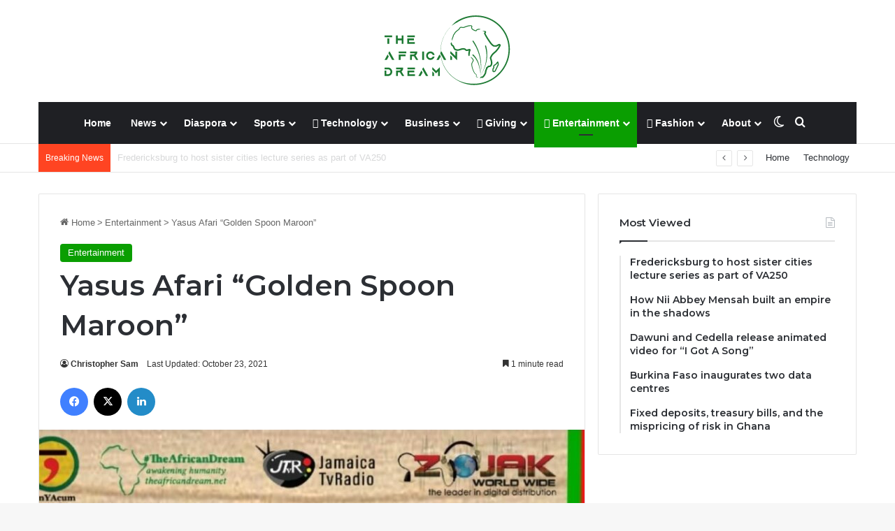

--- FILE ---
content_type: text/html; charset=UTF-8
request_url: https://www.theafricandream.net/yasus-afari/
body_size: 25019
content:
<!DOCTYPE html>
<html lang="en-US" class="" data-skin="light">
<head>
	<meta charset="UTF-8" />
	<link rel="profile" href="https://gmpg.org/xfn/11" />
	<meta name='robots' content='index, follow, max-image-preview:large, max-snippet:-1, max-video-preview:-1' />
<!-- Google tag (gtag.js) consent mode dataLayer added by Site Kit -->
<script type="text/javascript" id="google_gtagjs-js-consent-mode-data-layer">
/* <![CDATA[ */
window.dataLayer = window.dataLayer || [];function gtag(){dataLayer.push(arguments);}
gtag('consent', 'default', {"ad_personalization":"denied","ad_storage":"denied","ad_user_data":"denied","analytics_storage":"denied","functionality_storage":"denied","security_storage":"denied","personalization_storage":"denied","region":["AT","BE","BG","CH","CY","CZ","DE","DK","EE","ES","FI","FR","GB","GR","HR","HU","IE","IS","IT","LI","LT","LU","LV","MT","NL","NO","PL","PT","RO","SE","SI","SK"],"wait_for_update":500});
window._googlesitekitConsentCategoryMap = {"statistics":["analytics_storage"],"marketing":["ad_storage","ad_user_data","ad_personalization"],"functional":["functionality_storage","security_storage"],"preferences":["personalization_storage"]};
window._googlesitekitConsents = {"ad_personalization":"denied","ad_storage":"denied","ad_user_data":"denied","analytics_storage":"denied","functionality_storage":"denied","security_storage":"denied","personalization_storage":"denied","region":["AT","BE","BG","CH","CY","CZ","DE","DK","EE","ES","FI","FR","GB","GR","HR","HU","IE","IS","IT","LI","LT","LU","LV","MT","NL","NO","PL","PT","RO","SE","SI","SK"],"wait_for_update":500};
/* ]]> */
</script>
<!-- End Google tag (gtag.js) consent mode dataLayer added by Site Kit -->

	<!-- This site is optimized with the Yoast SEO plugin v26.8 - https://yoast.com/product/yoast-seo-wordpress/ -->
	<title>Yasus Afari &quot;Golden Spoon Maroon&quot; - TheAfricanDream</title>
	<link rel="canonical" href="https://www.theafricandream.net/yasus-afari/" />
	<meta property="og:locale" content="en_US" />
	<meta property="og:type" content="article" />
	<meta property="og:title" content="Yasus Afari &quot;Golden Spoon Maroon&quot; - TheAfricanDream" />
	<meta property="og:description" content="YASUS AFARI to release single &#8220;Golden Spoon Maroon&#8221; on October 29th VIA VP RECORDS. DUBJAY is a fresh new style coming out of Jamaica by the original DubJay, Yasus, Afari, with his brand new DubJay song, titled &#8220;Golden Spoon Maroon.&#8221; It is on the Heart of Love riddim produced by Top Road Music, distributed by &hellip;" />
	<meta property="og:url" content="https://www.theafricandream.net/yasus-afari/" />
	<meta property="og:site_name" content="TheAfricanDream" />
	<meta property="article:publisher" content="http://www.facebook.com/theafricandreamclub" />
	<meta property="article:published_time" content="2021-10-23T10:02:01+00:00" />
	<meta property="article:modified_time" content="2021-10-23T13:20:06+00:00" />
	<meta property="og:image" content="https://i0.wp.com/www.theafricandream.net/wp-content/uploads/2021/10/Yasus-Afari.jpg?fit=936%2C564&ssl=1" />
	<meta property="og:image:width" content="936" />
	<meta property="og:image:height" content="564" />
	<meta property="og:image:type" content="image/jpeg" />
	<meta name="author" content="Christopher Sam" />
	<meta name="twitter:card" content="summary_large_image" />
	<meta name="twitter:creator" content="@oralofori" />
	<meta name="twitter:site" content="@oralofori" />
	<meta name="twitter:label1" content="Written by" />
	<meta name="twitter:data1" content="Christopher Sam" />
	<meta name="twitter:label2" content="Est. reading time" />
	<meta name="twitter:data2" content="2 minutes" />
	<script type="application/ld+json" class="yoast-schema-graph">{"@context":"https://schema.org","@graph":[{"@type":"Article","@id":"https://www.theafricandream.net/yasus-afari/#article","isPartOf":{"@id":"https://www.theafricandream.net/yasus-afari/"},"author":{"name":"Christopher Sam","@id":"https://www.theafricandream.net/#/schema/person/27bfff0660a39dac0f693e9aa764776f"},"headline":"Yasus Afari &#8220;Golden Spoon Maroon&#8221;","datePublished":"2021-10-23T10:02:01+00:00","dateModified":"2021-10-23T13:20:06+00:00","mainEntityOfPage":{"@id":"https://www.theafricandream.net/yasus-afari/"},"wordCount":275,"commentCount":0,"publisher":{"@id":"https://www.theafricandream.net/#organization"},"image":{"@id":"https://www.theafricandream.net/yasus-afari/#primaryimage"},"thumbnailUrl":"https://www.theafricandream.net/wp-content/uploads/2021/10/Yasus-Afari.jpg","articleSection":["Entertainment"],"inLanguage":"en-US","potentialAction":[{"@type":"CommentAction","name":"Comment","target":["https://www.theafricandream.net/yasus-afari/#respond"]}]},{"@type":"WebPage","@id":"https://www.theafricandream.net/yasus-afari/","url":"https://www.theafricandream.net/yasus-afari/","name":"Yasus Afari \"Golden Spoon Maroon\" - TheAfricanDream","isPartOf":{"@id":"https://www.theafricandream.net/#website"},"primaryImageOfPage":{"@id":"https://www.theafricandream.net/yasus-afari/#primaryimage"},"image":{"@id":"https://www.theafricandream.net/yasus-afari/#primaryimage"},"thumbnailUrl":"https://www.theafricandream.net/wp-content/uploads/2021/10/Yasus-Afari.jpg","datePublished":"2021-10-23T10:02:01+00:00","dateModified":"2021-10-23T13:20:06+00:00","breadcrumb":{"@id":"https://www.theafricandream.net/yasus-afari/#breadcrumb"},"inLanguage":"en-US","potentialAction":[{"@type":"ReadAction","target":["https://www.theafricandream.net/yasus-afari/"]}]},{"@type":"ImageObject","inLanguage":"en-US","@id":"https://www.theafricandream.net/yasus-afari/#primaryimage","url":"https://www.theafricandream.net/wp-content/uploads/2021/10/Yasus-Afari.jpg","contentUrl":"https://www.theafricandream.net/wp-content/uploads/2021/10/Yasus-Afari.jpg","width":936,"height":564},{"@type":"BreadcrumbList","@id":"https://www.theafricandream.net/yasus-afari/#breadcrumb","itemListElement":[{"@type":"ListItem","position":1,"name":"Home","item":"https://www.theafricandream.net/"},{"@type":"ListItem","position":2,"name":"Yasus Afari &#8220;Golden Spoon Maroon&#8221;"}]},{"@type":"WebSite","@id":"https://www.theafricandream.net/#website","url":"https://www.theafricandream.net/","name":"TheAfricanDream","description":"Awakening Humanity","publisher":{"@id":"https://www.theafricandream.net/#organization"},"potentialAction":[{"@type":"SearchAction","target":{"@type":"EntryPoint","urlTemplate":"https://www.theafricandream.net/?s={search_term_string}"},"query-input":{"@type":"PropertyValueSpecification","valueRequired":true,"valueName":"search_term_string"}}],"inLanguage":"en-US"},{"@type":"Organization","@id":"https://www.theafricandream.net/#organization","name":"TheAfricanDream LLC","url":"https://www.theafricandream.net/","logo":{"@type":"ImageObject","inLanguage":"en-US","@id":"https://www.theafricandream.net/#/schema/logo/image/","url":"https://www.theafricandream.net/wp-content/uploads/2016/07/revamped-logo-reduced.png","contentUrl":"https://www.theafricandream.net/wp-content/uploads/2016/07/revamped-logo-reduced.png","width":279,"height":105,"caption":"TheAfricanDream LLC"},"image":{"@id":"https://www.theafricandream.net/#/schema/logo/image/"},"sameAs":["http://www.facebook.com/theafricandreamclub","https://x.com/oralofori","http://the1africandream"]},{"@type":"Person","@id":"https://www.theafricandream.net/#/schema/person/27bfff0660a39dac0f693e9aa764776f","name":"Christopher Sam","image":{"@type":"ImageObject","inLanguage":"en-US","@id":"https://www.theafricandream.net/#/schema/person/image/","url":"https://secure.gravatar.com/avatar/1a59190f5cf126837955bd2142115500aedb2c0c02d79784d3032f6557b1d41c?s=96&d=mm&r=g","contentUrl":"https://secure.gravatar.com/avatar/1a59190f5cf126837955bd2142115500aedb2c0c02d79784d3032f6557b1d41c?s=96&d=mm&r=g","caption":"Christopher Sam"},"description":"Christopher Sam is a savvy web designer and developer with advanced knowledge in Search Engine Optimization. The certified Google Trainer is also a trusty contributor to this website. CLICK HERE TO SUBSCRIBE TO OUR NEWSLETTER","url":"https://www.theafricandream.net/author/montechristo/"}]}</script>
	<!-- / Yoast SEO plugin. -->


<link rel='dns-prefetch' href='//www.theafricandream.net' />
<link rel='dns-prefetch' href='//platform-api.sharethis.com' />
<link rel='dns-prefetch' href='//www.googletagmanager.com' />
<link rel="alternate" type="application/rss+xml" title="TheAfricanDream &raquo; Feed" href="https://www.theafricandream.net/feed/" />
<link rel="alternate" type="application/rss+xml" title="TheAfricanDream &raquo; Comments Feed" href="https://www.theafricandream.net/comments/feed/" />
		<script type="text/javascript">
			try {
				if( 'undefined' != typeof localStorage ){
					var tieSkin = localStorage.getItem('tie-skin');
				}

				
				var html = document.getElementsByTagName('html')[0].classList,
						htmlSkin = 'light';

				if( html.contains('dark-skin') ){
					htmlSkin = 'dark';
				}

				if( tieSkin != null && tieSkin != htmlSkin ){
					html.add('tie-skin-inverted');
					var tieSkinInverted = true;
				}

				if( tieSkin == 'dark' ){
					html.add('dark-skin');
				}
				else if( tieSkin == 'light' ){
					html.remove( 'dark-skin' );
				}
				
			} catch(e) { console.log( e ) }

		</script>
		<link rel="alternate" type="application/rss+xml" title="TheAfricanDream &raquo; Yasus Afari &#8220;Golden Spoon Maroon&#8221; Comments Feed" href="https://www.theafricandream.net/yasus-afari/feed/" />

		<style type="text/css">
			:root{				
			--tie-preset-gradient-1: linear-gradient(135deg, rgba(6, 147, 227, 1) 0%, rgb(155, 81, 224) 100%);
			--tie-preset-gradient-2: linear-gradient(135deg, rgb(122, 220, 180) 0%, rgb(0, 208, 130) 100%);
			--tie-preset-gradient-3: linear-gradient(135deg, rgba(252, 185, 0, 1) 0%, rgba(255, 105, 0, 1) 100%);
			--tie-preset-gradient-4: linear-gradient(135deg, rgba(255, 105, 0, 1) 0%, rgb(207, 46, 46) 100%);
			--tie-preset-gradient-5: linear-gradient(135deg, rgb(238, 238, 238) 0%, rgb(169, 184, 195) 100%);
			--tie-preset-gradient-6: linear-gradient(135deg, rgb(74, 234, 220) 0%, rgb(151, 120, 209) 20%, rgb(207, 42, 186) 40%, rgb(238, 44, 130) 60%, rgb(251, 105, 98) 80%, rgb(254, 248, 76) 100%);
			--tie-preset-gradient-7: linear-gradient(135deg, rgb(255, 206, 236) 0%, rgb(152, 150, 240) 100%);
			--tie-preset-gradient-8: linear-gradient(135deg, rgb(254, 205, 165) 0%, rgb(254, 45, 45) 50%, rgb(107, 0, 62) 100%);
			--tie-preset-gradient-9: linear-gradient(135deg, rgb(255, 203, 112) 0%, rgb(199, 81, 192) 50%, rgb(65, 88, 208) 100%);
			--tie-preset-gradient-10: linear-gradient(135deg, rgb(255, 245, 203) 0%, rgb(182, 227, 212) 50%, rgb(51, 167, 181) 100%);
			--tie-preset-gradient-11: linear-gradient(135deg, rgb(202, 248, 128) 0%, rgb(113, 206, 126) 100%);
			--tie-preset-gradient-12: linear-gradient(135deg, rgb(2, 3, 129) 0%, rgb(40, 116, 252) 100%);
			--tie-preset-gradient-13: linear-gradient(135deg, #4D34FA, #ad34fa);
			--tie-preset-gradient-14: linear-gradient(135deg, #0057FF, #31B5FF);
			--tie-preset-gradient-15: linear-gradient(135deg, #FF007A, #FF81BD);
			--tie-preset-gradient-16: linear-gradient(135deg, #14111E, #4B4462);
			--tie-preset-gradient-17: linear-gradient(135deg, #F32758, #FFC581);

			
					--main-nav-background: #1f2024;
					--main-nav-secondry-background: rgba(0,0,0,0.2);
					--main-nav-primary-color: #0088ff;
					--main-nav-contrast-primary-color: #FFFFFF;
					--main-nav-text-color: #FFFFFF;
					--main-nav-secondry-text-color: rgba(225,255,255,0.5);
					--main-nav-main-border-color: rgba(255,255,255,0.07);
					--main-nav-secondry-border-color: rgba(255,255,255,0.04);
				
			}
		</style>
	<link rel="alternate" title="oEmbed (JSON)" type="application/json+oembed" href="https://www.theafricandream.net/wp-json/oembed/1.0/embed?url=https%3A%2F%2Fwww.theafricandream.net%2Fyasus-afari%2F" />
<link rel="alternate" title="oEmbed (XML)" type="text/xml+oembed" href="https://www.theafricandream.net/wp-json/oembed/1.0/embed?url=https%3A%2F%2Fwww.theafricandream.net%2Fyasus-afari%2F&#038;format=xml" />
<meta name="viewport" content="width=device-width, initial-scale=1.0" /><style id='wp-img-auto-sizes-contain-inline-css' type='text/css'>
img:is([sizes=auto i],[sizes^="auto," i]){contain-intrinsic-size:3000px 1500px}
/*# sourceURL=wp-img-auto-sizes-contain-inline-css */
</style>
<style id='wp-emoji-styles-inline-css' type='text/css'>

	img.wp-smiley, img.emoji {
		display: inline !important;
		border: none !important;
		box-shadow: none !important;
		height: 1em !important;
		width: 1em !important;
		margin: 0 0.07em !important;
		vertical-align: -0.1em !important;
		background: none !important;
		padding: 0 !important;
	}
/*# sourceURL=wp-emoji-styles-inline-css */
</style>
<style id='wp-block-library-inline-css' type='text/css'>
:root{--wp-block-synced-color:#7a00df;--wp-block-synced-color--rgb:122,0,223;--wp-bound-block-color:var(--wp-block-synced-color);--wp-editor-canvas-background:#ddd;--wp-admin-theme-color:#007cba;--wp-admin-theme-color--rgb:0,124,186;--wp-admin-theme-color-darker-10:#006ba1;--wp-admin-theme-color-darker-10--rgb:0,107,160.5;--wp-admin-theme-color-darker-20:#005a87;--wp-admin-theme-color-darker-20--rgb:0,90,135;--wp-admin-border-width-focus:2px}@media (min-resolution:192dpi){:root{--wp-admin-border-width-focus:1.5px}}.wp-element-button{cursor:pointer}:root .has-very-light-gray-background-color{background-color:#eee}:root .has-very-dark-gray-background-color{background-color:#313131}:root .has-very-light-gray-color{color:#eee}:root .has-very-dark-gray-color{color:#313131}:root .has-vivid-green-cyan-to-vivid-cyan-blue-gradient-background{background:linear-gradient(135deg,#00d084,#0693e3)}:root .has-purple-crush-gradient-background{background:linear-gradient(135deg,#34e2e4,#4721fb 50%,#ab1dfe)}:root .has-hazy-dawn-gradient-background{background:linear-gradient(135deg,#faaca8,#dad0ec)}:root .has-subdued-olive-gradient-background{background:linear-gradient(135deg,#fafae1,#67a671)}:root .has-atomic-cream-gradient-background{background:linear-gradient(135deg,#fdd79a,#004a59)}:root .has-nightshade-gradient-background{background:linear-gradient(135deg,#330968,#31cdcf)}:root .has-midnight-gradient-background{background:linear-gradient(135deg,#020381,#2874fc)}:root{--wp--preset--font-size--normal:16px;--wp--preset--font-size--huge:42px}.has-regular-font-size{font-size:1em}.has-larger-font-size{font-size:2.625em}.has-normal-font-size{font-size:var(--wp--preset--font-size--normal)}.has-huge-font-size{font-size:var(--wp--preset--font-size--huge)}.has-text-align-center{text-align:center}.has-text-align-left{text-align:left}.has-text-align-right{text-align:right}.has-fit-text{white-space:nowrap!important}#end-resizable-editor-section{display:none}.aligncenter{clear:both}.items-justified-left{justify-content:flex-start}.items-justified-center{justify-content:center}.items-justified-right{justify-content:flex-end}.items-justified-space-between{justify-content:space-between}.screen-reader-text{border:0;clip-path:inset(50%);height:1px;margin:-1px;overflow:hidden;padding:0;position:absolute;width:1px;word-wrap:normal!important}.screen-reader-text:focus{background-color:#ddd;clip-path:none;color:#444;display:block;font-size:1em;height:auto;left:5px;line-height:normal;padding:15px 23px 14px;text-decoration:none;top:5px;width:auto;z-index:100000}html :where(.has-border-color){border-style:solid}html :where([style*=border-top-color]){border-top-style:solid}html :where([style*=border-right-color]){border-right-style:solid}html :where([style*=border-bottom-color]){border-bottom-style:solid}html :where([style*=border-left-color]){border-left-style:solid}html :where([style*=border-width]){border-style:solid}html :where([style*=border-top-width]){border-top-style:solid}html :where([style*=border-right-width]){border-right-style:solid}html :where([style*=border-bottom-width]){border-bottom-style:solid}html :where([style*=border-left-width]){border-left-style:solid}html :where(img[class*=wp-image-]){height:auto;max-width:100%}:where(figure){margin:0 0 1em}html :where(.is-position-sticky){--wp-admin--admin-bar--position-offset:var(--wp-admin--admin-bar--height,0px)}@media screen and (max-width:600px){html :where(.is-position-sticky){--wp-admin--admin-bar--position-offset:0px}}

/*# sourceURL=wp-block-library-inline-css */
</style><style id='global-styles-inline-css' type='text/css'>
:root{--wp--preset--aspect-ratio--square: 1;--wp--preset--aspect-ratio--4-3: 4/3;--wp--preset--aspect-ratio--3-4: 3/4;--wp--preset--aspect-ratio--3-2: 3/2;--wp--preset--aspect-ratio--2-3: 2/3;--wp--preset--aspect-ratio--16-9: 16/9;--wp--preset--aspect-ratio--9-16: 9/16;--wp--preset--color--black: #000000;--wp--preset--color--cyan-bluish-gray: #abb8c3;--wp--preset--color--white: #ffffff;--wp--preset--color--pale-pink: #f78da7;--wp--preset--color--vivid-red: #cf2e2e;--wp--preset--color--luminous-vivid-orange: #ff6900;--wp--preset--color--luminous-vivid-amber: #fcb900;--wp--preset--color--light-green-cyan: #7bdcb5;--wp--preset--color--vivid-green-cyan: #00d084;--wp--preset--color--pale-cyan-blue: #8ed1fc;--wp--preset--color--vivid-cyan-blue: #0693e3;--wp--preset--color--vivid-purple: #9b51e0;--wp--preset--color--global-color: #0a9e01;--wp--preset--gradient--vivid-cyan-blue-to-vivid-purple: linear-gradient(135deg,rgb(6,147,227) 0%,rgb(155,81,224) 100%);--wp--preset--gradient--light-green-cyan-to-vivid-green-cyan: linear-gradient(135deg,rgb(122,220,180) 0%,rgb(0,208,130) 100%);--wp--preset--gradient--luminous-vivid-amber-to-luminous-vivid-orange: linear-gradient(135deg,rgb(252,185,0) 0%,rgb(255,105,0) 100%);--wp--preset--gradient--luminous-vivid-orange-to-vivid-red: linear-gradient(135deg,rgb(255,105,0) 0%,rgb(207,46,46) 100%);--wp--preset--gradient--very-light-gray-to-cyan-bluish-gray: linear-gradient(135deg,rgb(238,238,238) 0%,rgb(169,184,195) 100%);--wp--preset--gradient--cool-to-warm-spectrum: linear-gradient(135deg,rgb(74,234,220) 0%,rgb(151,120,209) 20%,rgb(207,42,186) 40%,rgb(238,44,130) 60%,rgb(251,105,98) 80%,rgb(254,248,76) 100%);--wp--preset--gradient--blush-light-purple: linear-gradient(135deg,rgb(255,206,236) 0%,rgb(152,150,240) 100%);--wp--preset--gradient--blush-bordeaux: linear-gradient(135deg,rgb(254,205,165) 0%,rgb(254,45,45) 50%,rgb(107,0,62) 100%);--wp--preset--gradient--luminous-dusk: linear-gradient(135deg,rgb(255,203,112) 0%,rgb(199,81,192) 50%,rgb(65,88,208) 100%);--wp--preset--gradient--pale-ocean: linear-gradient(135deg,rgb(255,245,203) 0%,rgb(182,227,212) 50%,rgb(51,167,181) 100%);--wp--preset--gradient--electric-grass: linear-gradient(135deg,rgb(202,248,128) 0%,rgb(113,206,126) 100%);--wp--preset--gradient--midnight: linear-gradient(135deg,rgb(2,3,129) 0%,rgb(40,116,252) 100%);--wp--preset--font-size--small: 13px;--wp--preset--font-size--medium: 20px;--wp--preset--font-size--large: 36px;--wp--preset--font-size--x-large: 42px;--wp--preset--spacing--20: 0.44rem;--wp--preset--spacing--30: 0.67rem;--wp--preset--spacing--40: 1rem;--wp--preset--spacing--50: 1.5rem;--wp--preset--spacing--60: 2.25rem;--wp--preset--spacing--70: 3.38rem;--wp--preset--spacing--80: 5.06rem;--wp--preset--shadow--natural: 6px 6px 9px rgba(0, 0, 0, 0.2);--wp--preset--shadow--deep: 12px 12px 50px rgba(0, 0, 0, 0.4);--wp--preset--shadow--sharp: 6px 6px 0px rgba(0, 0, 0, 0.2);--wp--preset--shadow--outlined: 6px 6px 0px -3px rgb(255, 255, 255), 6px 6px rgb(0, 0, 0);--wp--preset--shadow--crisp: 6px 6px 0px rgb(0, 0, 0);}:where(.is-layout-flex){gap: 0.5em;}:where(.is-layout-grid){gap: 0.5em;}body .is-layout-flex{display: flex;}.is-layout-flex{flex-wrap: wrap;align-items: center;}.is-layout-flex > :is(*, div){margin: 0;}body .is-layout-grid{display: grid;}.is-layout-grid > :is(*, div){margin: 0;}:where(.wp-block-columns.is-layout-flex){gap: 2em;}:where(.wp-block-columns.is-layout-grid){gap: 2em;}:where(.wp-block-post-template.is-layout-flex){gap: 1.25em;}:where(.wp-block-post-template.is-layout-grid){gap: 1.25em;}.has-black-color{color: var(--wp--preset--color--black) !important;}.has-cyan-bluish-gray-color{color: var(--wp--preset--color--cyan-bluish-gray) !important;}.has-white-color{color: var(--wp--preset--color--white) !important;}.has-pale-pink-color{color: var(--wp--preset--color--pale-pink) !important;}.has-vivid-red-color{color: var(--wp--preset--color--vivid-red) !important;}.has-luminous-vivid-orange-color{color: var(--wp--preset--color--luminous-vivid-orange) !important;}.has-luminous-vivid-amber-color{color: var(--wp--preset--color--luminous-vivid-amber) !important;}.has-light-green-cyan-color{color: var(--wp--preset--color--light-green-cyan) !important;}.has-vivid-green-cyan-color{color: var(--wp--preset--color--vivid-green-cyan) !important;}.has-pale-cyan-blue-color{color: var(--wp--preset--color--pale-cyan-blue) !important;}.has-vivid-cyan-blue-color{color: var(--wp--preset--color--vivid-cyan-blue) !important;}.has-vivid-purple-color{color: var(--wp--preset--color--vivid-purple) !important;}.has-black-background-color{background-color: var(--wp--preset--color--black) !important;}.has-cyan-bluish-gray-background-color{background-color: var(--wp--preset--color--cyan-bluish-gray) !important;}.has-white-background-color{background-color: var(--wp--preset--color--white) !important;}.has-pale-pink-background-color{background-color: var(--wp--preset--color--pale-pink) !important;}.has-vivid-red-background-color{background-color: var(--wp--preset--color--vivid-red) !important;}.has-luminous-vivid-orange-background-color{background-color: var(--wp--preset--color--luminous-vivid-orange) !important;}.has-luminous-vivid-amber-background-color{background-color: var(--wp--preset--color--luminous-vivid-amber) !important;}.has-light-green-cyan-background-color{background-color: var(--wp--preset--color--light-green-cyan) !important;}.has-vivid-green-cyan-background-color{background-color: var(--wp--preset--color--vivid-green-cyan) !important;}.has-pale-cyan-blue-background-color{background-color: var(--wp--preset--color--pale-cyan-blue) !important;}.has-vivid-cyan-blue-background-color{background-color: var(--wp--preset--color--vivid-cyan-blue) !important;}.has-vivid-purple-background-color{background-color: var(--wp--preset--color--vivid-purple) !important;}.has-black-border-color{border-color: var(--wp--preset--color--black) !important;}.has-cyan-bluish-gray-border-color{border-color: var(--wp--preset--color--cyan-bluish-gray) !important;}.has-white-border-color{border-color: var(--wp--preset--color--white) !important;}.has-pale-pink-border-color{border-color: var(--wp--preset--color--pale-pink) !important;}.has-vivid-red-border-color{border-color: var(--wp--preset--color--vivid-red) !important;}.has-luminous-vivid-orange-border-color{border-color: var(--wp--preset--color--luminous-vivid-orange) !important;}.has-luminous-vivid-amber-border-color{border-color: var(--wp--preset--color--luminous-vivid-amber) !important;}.has-light-green-cyan-border-color{border-color: var(--wp--preset--color--light-green-cyan) !important;}.has-vivid-green-cyan-border-color{border-color: var(--wp--preset--color--vivid-green-cyan) !important;}.has-pale-cyan-blue-border-color{border-color: var(--wp--preset--color--pale-cyan-blue) !important;}.has-vivid-cyan-blue-border-color{border-color: var(--wp--preset--color--vivid-cyan-blue) !important;}.has-vivid-purple-border-color{border-color: var(--wp--preset--color--vivid-purple) !important;}.has-vivid-cyan-blue-to-vivid-purple-gradient-background{background: var(--wp--preset--gradient--vivid-cyan-blue-to-vivid-purple) !important;}.has-light-green-cyan-to-vivid-green-cyan-gradient-background{background: var(--wp--preset--gradient--light-green-cyan-to-vivid-green-cyan) !important;}.has-luminous-vivid-amber-to-luminous-vivid-orange-gradient-background{background: var(--wp--preset--gradient--luminous-vivid-amber-to-luminous-vivid-orange) !important;}.has-luminous-vivid-orange-to-vivid-red-gradient-background{background: var(--wp--preset--gradient--luminous-vivid-orange-to-vivid-red) !important;}.has-very-light-gray-to-cyan-bluish-gray-gradient-background{background: var(--wp--preset--gradient--very-light-gray-to-cyan-bluish-gray) !important;}.has-cool-to-warm-spectrum-gradient-background{background: var(--wp--preset--gradient--cool-to-warm-spectrum) !important;}.has-blush-light-purple-gradient-background{background: var(--wp--preset--gradient--blush-light-purple) !important;}.has-blush-bordeaux-gradient-background{background: var(--wp--preset--gradient--blush-bordeaux) !important;}.has-luminous-dusk-gradient-background{background: var(--wp--preset--gradient--luminous-dusk) !important;}.has-pale-ocean-gradient-background{background: var(--wp--preset--gradient--pale-ocean) !important;}.has-electric-grass-gradient-background{background: var(--wp--preset--gradient--electric-grass) !important;}.has-midnight-gradient-background{background: var(--wp--preset--gradient--midnight) !important;}.has-small-font-size{font-size: var(--wp--preset--font-size--small) !important;}.has-medium-font-size{font-size: var(--wp--preset--font-size--medium) !important;}.has-large-font-size{font-size: var(--wp--preset--font-size--large) !important;}.has-x-large-font-size{font-size: var(--wp--preset--font-size--x-large) !important;}
/*# sourceURL=global-styles-inline-css */
</style>

<style id='classic-theme-styles-inline-css' type='text/css'>
/*! This file is auto-generated */
.wp-block-button__link{color:#fff;background-color:#32373c;border-radius:9999px;box-shadow:none;text-decoration:none;padding:calc(.667em + 2px) calc(1.333em + 2px);font-size:1.125em}.wp-block-file__button{background:#32373c;color:#fff;text-decoration:none}
/*# sourceURL=/wp-includes/css/classic-themes.min.css */
</style>
<link rel='stylesheet' id='contact-form-7-css' href='https://www.theafricandream.net/wp-content/plugins/contact-form-7/includes/css/styles.css?ver=6.1.4' type='text/css' media='all' />
<link rel='stylesheet' id='share-this-share-buttons-sticky-css' href='https://www.theafricandream.net/wp-content/plugins/sharethis-share-buttons/css/mu-style.css?ver=1754827542' type='text/css' media='all' />
<link rel='stylesheet' id='tie-css-base-css' href='https://www.theafricandream.net/wp-content/themes/jannah/assets/css/base.min.css?ver=7.6.3' type='text/css' media='all' />
<link rel='stylesheet' id='tie-css-styles-css' href='https://www.theafricandream.net/wp-content/themes/jannah/assets/css/style.min.css?ver=7.6.3' type='text/css' media='all' />
<link rel='stylesheet' id='tie-css-widgets-css' href='https://www.theafricandream.net/wp-content/themes/jannah/assets/css/widgets.min.css?ver=7.6.3' type='text/css' media='all' />
<link rel='stylesheet' id='tie-css-helpers-css' href='https://www.theafricandream.net/wp-content/themes/jannah/assets/css/helpers.min.css?ver=7.6.3' type='text/css' media='all' />
<link rel='stylesheet' id='tie-fontawesome5-css' href='https://www.theafricandream.net/wp-content/themes/jannah/assets/css/fontawesome.css?ver=7.6.3' type='text/css' media='all' />
<link rel='stylesheet' id='tie-css-ilightbox-css' href='https://www.theafricandream.net/wp-content/themes/jannah/assets/ilightbox/dark-skin/skin.css?ver=7.6.3' type='text/css' media='all' />
<link rel='stylesheet' id='tie-css-single-css' href='https://www.theafricandream.net/wp-content/themes/jannah/assets/css/single.min.css?ver=7.6.3' type='text/css' media='all' />
<link rel='stylesheet' id='tie-css-print-css' href='https://www.theafricandream.net/wp-content/themes/jannah/assets/css/print.css?ver=7.6.3' type='text/css' media='print' />
<style id='tie-css-print-inline-css' type='text/css'>
.wf-active .logo-text,.wf-active h1,.wf-active h2,.wf-active h3,.wf-active h4,.wf-active h5,.wf-active h6,.wf-active .the-subtitle{font-family: 'Montserrat';}:root:root{--brand-color: #0a9e01;--dark-brand-color: #006c00;--bright-color: #FFFFFF;--base-color: #2c2f34;}#footer-widgets-container{border-top: 8px solid #0a9e01;-webkit-box-shadow: 0 -5px 0 rgba(0,0,0,0.07); -moz-box-shadow: 0 -8px 0 rgba(0,0,0,0.07); box-shadow: 0 -8px 0 rgba(0,0,0,0.07);}#reading-position-indicator{box-shadow: 0 0 10px rgba( 10,158,1,0.7);}:root:root{--brand-color: #0a9e01;--dark-brand-color: #006c00;--bright-color: #FFFFFF;--base-color: #2c2f34;}#footer-widgets-container{border-top: 8px solid #0a9e01;-webkit-box-shadow: 0 -5px 0 rgba(0,0,0,0.07); -moz-box-shadow: 0 -8px 0 rgba(0,0,0,0.07); box-shadow: 0 -8px 0 rgba(0,0,0,0.07);}#reading-position-indicator{box-shadow: 0 0 10px rgba( 10,158,1,0.7);}#header-notification-bar{background: var( --tie-preset-gradient-13 );}#header-notification-bar{--tie-buttons-color: #FFFFFF;--tie-buttons-border-color: #FFFFFF;--tie-buttons-hover-color: #e1e1e1;--tie-buttons-hover-text: #000000;}#header-notification-bar{--tie-buttons-text: #000000;}#top-nav .breaking-title{color: #FFFFFF;}#top-nav .breaking-title:before{background-color: #ff4422;}#top-nav .breaking-news-nav li:hover{background-color: #ff4422;border-color: #ff4422;}.tie-cat-483,.tie-cat-item-483 > span{background-color:#e67e22 !important;color:#FFFFFF !important;}.tie-cat-483:after{border-top-color:#e67e22 !important;}.tie-cat-483:hover{background-color:#c86004 !important;}.tie-cat-483:hover:after{border-top-color:#c86004 !important;}.tie-cat-490,.tie-cat-item-490 > span{background-color:#2ecc71 !important;color:#FFFFFF !important;}.tie-cat-490:after{border-top-color:#2ecc71 !important;}.tie-cat-490:hover{background-color:#10ae53 !important;}.tie-cat-490:hover:after{border-top-color:#10ae53 !important;}.tie-cat-494,.tie-cat-item-494 > span{background-color:#9b59b6 !important;color:#FFFFFF !important;}.tie-cat-494:after{border-top-color:#9b59b6 !important;}.tie-cat-494:hover{background-color:#7d3b98 !important;}.tie-cat-494:hover:after{border-top-color:#7d3b98 !important;}.tie-cat-496,.tie-cat-item-496 > span{background-color:#34495e !important;color:#FFFFFF !important;}.tie-cat-496:after{border-top-color:#34495e !important;}.tie-cat-496:hover{background-color:#162b40 !important;}.tie-cat-496:hover:after{border-top-color:#162b40 !important;}.tie-cat-75,.tie-cat-item-75 > span{background-color:#795548 !important;color:#FFFFFF !important;}.tie-cat-75:after{border-top-color:#795548 !important;}.tie-cat-75:hover{background-color:#5b372a !important;}.tie-cat-75:hover:after{border-top-color:#5b372a !important;}.tie-cat-10,.tie-cat-item-10 > span{background-color:#4CAF50 !important;color:#FFFFFF !important;}.tie-cat-10:after{border-top-color:#4CAF50 !important;}.tie-cat-10:hover{background-color:#2e9132 !important;}.tie-cat-10:hover:after{border-top-color:#2e9132 !important;}@media (max-width: 991px){.side-aside.normal-side{background: #0a9e01;background: -webkit-linear-gradient(135deg,#66a501,#0a9e01 );background: -moz-linear-gradient(135deg,#66a501,#0a9e01 );background: -o-linear-gradient(135deg,#66a501,#0a9e01 );background: linear-gradient(135deg,#0a9e01,#66a501 );}}
/*# sourceURL=tie-css-print-inline-css */
</style>
<link rel='stylesheet' id='wp-block-paragraph-css' href='https://www.theafricandream.net/wp-includes/blocks/paragraph/style.min.css?ver=6.9' type='text/css' media='all' />
<link rel='stylesheet' id='wp-block-image-css' href='https://www.theafricandream.net/wp-includes/blocks/image/style.min.css?ver=6.9' type='text/css' media='all' />
<link rel='stylesheet' id='wp-block-image-theme-css' href='https://www.theafricandream.net/wp-includes/blocks/image/theme.min.css?ver=6.9' type='text/css' media='all' />
<script type="text/javascript" src="//platform-api.sharethis.com/js/sharethis.js?ver=2.3.6#property=60819e2553c9990019094fb4&amp;product=inline-buttons&amp;source=sharethis-share-buttons-wordpress" id="share-this-share-buttons-mu-js"></script>
<script type="text/javascript" src="https://www.theafricandream.net/wp-includes/js/jquery/jquery.min.js?ver=3.7.1" id="jquery-core-js"></script>
<script type="text/javascript" src="https://www.theafricandream.net/wp-includes/js/jquery/jquery-migrate.min.js?ver=3.4.1" id="jquery-migrate-js"></script>

<!-- Google tag (gtag.js) snippet added by Site Kit -->
<!-- Google Analytics snippet added by Site Kit -->
<!-- Google Ads snippet added by Site Kit -->
<script type="text/javascript" src="https://www.googletagmanager.com/gtag/js?id=GT-WP5DB9J3" id="google_gtagjs-js" async></script>
<script type="text/javascript" id="google_gtagjs-js-after">
/* <![CDATA[ */
window.dataLayer = window.dataLayer || [];function gtag(){dataLayer.push(arguments);}
gtag("set","linker",{"domains":["www.theafricandream.net"]});
gtag("js", new Date());
gtag("set", "developer_id.dZTNiMT", true);
gtag("config", "GT-WP5DB9J3", {"googlesitekit_post_author":"Christopher Sam","googlesitekit_post_date":"20211023"});
gtag("config", "AW-1002233918");
 window._googlesitekit = window._googlesitekit || {}; window._googlesitekit.throttledEvents = []; window._googlesitekit.gtagEvent = (name, data) => { var key = JSON.stringify( { name, data } ); if ( !! window._googlesitekit.throttledEvents[ key ] ) { return; } window._googlesitekit.throttledEvents[ key ] = true; setTimeout( () => { delete window._googlesitekit.throttledEvents[ key ]; }, 5 ); gtag( "event", name, { ...data, event_source: "site-kit" } ); }; 
//# sourceURL=google_gtagjs-js-after
/* ]]> */
</script>
<link rel="https://api.w.org/" href="https://www.theafricandream.net/wp-json/" /><link rel="alternate" title="JSON" type="application/json" href="https://www.theafricandream.net/wp-json/wp/v2/posts/16757" /><link rel="EditURI" type="application/rsd+xml" title="RSD" href="https://www.theafricandream.net/xmlrpc.php?rsd" />
<meta name="generator" content="WordPress 6.9" />
<link rel='shortlink' href='https://www.theafricandream.net/?p=16757' />
<meta name="generator" content="Site Kit by Google 1.171.0" /><meta http-equiv="X-UA-Compatible" content="IE=edge">
<meta name="google-site-verification" content="OadT9DoCKNMVQwo52pB_LNT1nqMUofovkfLvyqPDUIQ"><meta name="google-site-verification" content="loV2WhIWohP9ShEz12n_B8363Ia5_V7fWtwJdGUkEjs">
<!-- Google AdSense meta tags added by Site Kit -->
<meta name="google-adsense-platform-account" content="ca-host-pub-2644536267352236">
<meta name="google-adsense-platform-domain" content="sitekit.withgoogle.com">
<!-- End Google AdSense meta tags added by Site Kit -->
      <meta name="onesignal" content="wordpress-plugin"/>
            <script>

      window.OneSignalDeferred = window.OneSignalDeferred || [];

      OneSignalDeferred.push(function(OneSignal) {
        var oneSignal_options = {};
        window._oneSignalInitOptions = oneSignal_options;

        oneSignal_options['serviceWorkerParam'] = { scope: '/wp-content/plugins/onesignal-free-web-push-notifications/sdk_files/push/onesignal/' };
oneSignal_options['serviceWorkerPath'] = 'OneSignalSDKWorker.js';

        OneSignal.Notifications.setDefaultUrl("https://www.theafricandream.net");

        oneSignal_options['wordpress'] = true;
oneSignal_options['appId'] = 'd8b9f407-2a55-42f1-a458-ca81e440f21f';
oneSignal_options['allowLocalhostAsSecureOrigin'] = true;
oneSignal_options['welcomeNotification'] = { };
oneSignal_options['welcomeNotification']['title'] = "";
oneSignal_options['welcomeNotification']['message'] = "";
oneSignal_options['path'] = "https://www.theafricandream.net/wp-content/plugins/onesignal-free-web-push-notifications/sdk_files/";
oneSignal_options['promptOptions'] = { };
oneSignal_options['notifyButton'] = { };
oneSignal_options['notifyButton']['enable'] = true;
oneSignal_options['notifyButton']['position'] = 'bottom-right';
oneSignal_options['notifyButton']['theme'] = 'default';
oneSignal_options['notifyButton']['size'] = 'medium';
oneSignal_options['notifyButton']['showCredit'] = true;
oneSignal_options['notifyButton']['text'] = {};
oneSignal_options['notifyButton']['colors'] = {};
oneSignal_options['notifyButton']['colors']['circle.background'] = '#00FF00';
              OneSignal.init(window._oneSignalInitOptions);
                    });

      function documentInitOneSignal() {
        var oneSignal_elements = document.getElementsByClassName("OneSignal-prompt");

        var oneSignalLinkClickHandler = function(event) { OneSignal.Notifications.requestPermission(); event.preventDefault(); };        for(var i = 0; i < oneSignal_elements.length; i++)
          oneSignal_elements[i].addEventListener('click', oneSignalLinkClickHandler, false);
      }

      if (document.readyState === 'complete') {
           documentInitOneSignal();
      }
      else {
           window.addEventListener("load", function(event){
               documentInitOneSignal();
          });
      }
    </script>
<style type="text/css">.saboxplugin-wrap{-webkit-box-sizing:border-box;-moz-box-sizing:border-box;-ms-box-sizing:border-box;box-sizing:border-box;border:1px solid #eee;width:100%;clear:both;display:block;overflow:hidden;word-wrap:break-word;position:relative}.saboxplugin-wrap .saboxplugin-gravatar{float:left;padding:0 20px 20px 20px}.saboxplugin-wrap .saboxplugin-gravatar img{max-width:100px;height:auto;border-radius:0;}.saboxplugin-wrap .saboxplugin-authorname{font-size:18px;line-height:1;margin:20px 0 0 20px;display:block}.saboxplugin-wrap .saboxplugin-authorname a{text-decoration:none}.saboxplugin-wrap .saboxplugin-authorname a:focus{outline:0}.saboxplugin-wrap .saboxplugin-desc{display:block;margin:5px 20px}.saboxplugin-wrap .saboxplugin-desc a{text-decoration:underline}.saboxplugin-wrap .saboxplugin-desc p{margin:5px 0 12px}.saboxplugin-wrap .saboxplugin-web{margin:0 20px 15px;text-align:left}.saboxplugin-wrap .sab-web-position{text-align:right}.saboxplugin-wrap .saboxplugin-web a{color:#ccc;text-decoration:none}.saboxplugin-wrap .saboxplugin-socials{position:relative;display:block;background:#fcfcfc;padding:5px;border-top:1px solid #eee}.saboxplugin-wrap .saboxplugin-socials a svg{width:20px;height:20px}.saboxplugin-wrap .saboxplugin-socials a svg .st2{fill:#fff; transform-origin:center center;}.saboxplugin-wrap .saboxplugin-socials a svg .st1{fill:rgba(0,0,0,.3)}.saboxplugin-wrap .saboxplugin-socials a:hover{opacity:.8;-webkit-transition:opacity .4s;-moz-transition:opacity .4s;-o-transition:opacity .4s;transition:opacity .4s;box-shadow:none!important;-webkit-box-shadow:none!important}.saboxplugin-wrap .saboxplugin-socials .saboxplugin-icon-color{box-shadow:none;padding:0;border:0;-webkit-transition:opacity .4s;-moz-transition:opacity .4s;-o-transition:opacity .4s;transition:opacity .4s;display:inline-block;color:#fff;font-size:0;text-decoration:inherit;margin:5px;-webkit-border-radius:0;-moz-border-radius:0;-ms-border-radius:0;-o-border-radius:0;border-radius:0;overflow:hidden}.saboxplugin-wrap .saboxplugin-socials .saboxplugin-icon-grey{text-decoration:inherit;box-shadow:none;position:relative;display:-moz-inline-stack;display:inline-block;vertical-align:middle;zoom:1;margin:10px 5px;color:#444;fill:#444}.clearfix:after,.clearfix:before{content:' ';display:table;line-height:0;clear:both}.ie7 .clearfix{zoom:1}.saboxplugin-socials.sabox-colored .saboxplugin-icon-color .sab-twitch{border-color:#38245c}.saboxplugin-socials.sabox-colored .saboxplugin-icon-color .sab-behance{border-color:#003eb0}.saboxplugin-socials.sabox-colored .saboxplugin-icon-color .sab-deviantart{border-color:#036824}.saboxplugin-socials.sabox-colored .saboxplugin-icon-color .sab-digg{border-color:#00327c}.saboxplugin-socials.sabox-colored .saboxplugin-icon-color .sab-dribbble{border-color:#ba1655}.saboxplugin-socials.sabox-colored .saboxplugin-icon-color .sab-facebook{border-color:#1e2e4f}.saboxplugin-socials.sabox-colored .saboxplugin-icon-color .sab-flickr{border-color:#003576}.saboxplugin-socials.sabox-colored .saboxplugin-icon-color .sab-github{border-color:#264874}.saboxplugin-socials.sabox-colored .saboxplugin-icon-color .sab-google{border-color:#0b51c5}.saboxplugin-socials.sabox-colored .saboxplugin-icon-color .sab-html5{border-color:#902e13}.saboxplugin-socials.sabox-colored .saboxplugin-icon-color .sab-instagram{border-color:#1630aa}.saboxplugin-socials.sabox-colored .saboxplugin-icon-color .sab-linkedin{border-color:#00344f}.saboxplugin-socials.sabox-colored .saboxplugin-icon-color .sab-pinterest{border-color:#5b040e}.saboxplugin-socials.sabox-colored .saboxplugin-icon-color .sab-reddit{border-color:#992900}.saboxplugin-socials.sabox-colored .saboxplugin-icon-color .sab-rss{border-color:#a43b0a}.saboxplugin-socials.sabox-colored .saboxplugin-icon-color .sab-sharethis{border-color:#5d8420}.saboxplugin-socials.sabox-colored .saboxplugin-icon-color .sab-soundcloud{border-color:#995200}.saboxplugin-socials.sabox-colored .saboxplugin-icon-color .sab-spotify{border-color:#0f612c}.saboxplugin-socials.sabox-colored .saboxplugin-icon-color .sab-stackoverflow{border-color:#a95009}.saboxplugin-socials.sabox-colored .saboxplugin-icon-color .sab-steam{border-color:#006388}.saboxplugin-socials.sabox-colored .saboxplugin-icon-color .sab-user_email{border-color:#b84e05}.saboxplugin-socials.sabox-colored .saboxplugin-icon-color .sab-tumblr{border-color:#10151b}.saboxplugin-socials.sabox-colored .saboxplugin-icon-color .sab-twitter{border-color:#0967a0}.saboxplugin-socials.sabox-colored .saboxplugin-icon-color .sab-vimeo{border-color:#0d7091}.saboxplugin-socials.sabox-colored .saboxplugin-icon-color .sab-windows{border-color:#003f71}.saboxplugin-socials.sabox-colored .saboxplugin-icon-color .sab-whatsapp{border-color:#003f71}.saboxplugin-socials.sabox-colored .saboxplugin-icon-color .sab-wordpress{border-color:#0f3647}.saboxplugin-socials.sabox-colored .saboxplugin-icon-color .sab-yahoo{border-color:#14002d}.saboxplugin-socials.sabox-colored .saboxplugin-icon-color .sab-youtube{border-color:#900}.saboxplugin-socials.sabox-colored .saboxplugin-icon-color .sab-xing{border-color:#000202}.saboxplugin-socials.sabox-colored .saboxplugin-icon-color .sab-mixcloud{border-color:#2475a0}.saboxplugin-socials.sabox-colored .saboxplugin-icon-color .sab-vk{border-color:#243549}.saboxplugin-socials.sabox-colored .saboxplugin-icon-color .sab-medium{border-color:#00452c}.saboxplugin-socials.sabox-colored .saboxplugin-icon-color .sab-quora{border-color:#420e00}.saboxplugin-socials.sabox-colored .saboxplugin-icon-color .sab-meetup{border-color:#9b181c}.saboxplugin-socials.sabox-colored .saboxplugin-icon-color .sab-goodreads{border-color:#000}.saboxplugin-socials.sabox-colored .saboxplugin-icon-color .sab-snapchat{border-color:#999700}.saboxplugin-socials.sabox-colored .saboxplugin-icon-color .sab-500px{border-color:#00557f}.saboxplugin-socials.sabox-colored .saboxplugin-icon-color .sab-mastodont{border-color:#185886}.sabox-plus-item{margin-bottom:20px}@media screen and (max-width:480px){.saboxplugin-wrap{text-align:center}.saboxplugin-wrap .saboxplugin-gravatar{float:none;padding:20px 0;text-align:center;margin:0 auto;display:block}.saboxplugin-wrap .saboxplugin-gravatar img{float:none;display:inline-block;display:-moz-inline-stack;vertical-align:middle;zoom:1}.saboxplugin-wrap .saboxplugin-desc{margin:0 10px 20px;text-align:center}.saboxplugin-wrap .saboxplugin-authorname{text-align:center;margin:10px 0 20px}}body .saboxplugin-authorname a,body .saboxplugin-authorname a:hover{box-shadow:none;-webkit-box-shadow:none}a.sab-profile-edit{font-size:16px!important;line-height:1!important}.sab-edit-settings a,a.sab-profile-edit{color:#0073aa!important;box-shadow:none!important;-webkit-box-shadow:none!important}.sab-edit-settings{margin-right:15px;position:absolute;right:0;z-index:2;bottom:10px;line-height:20px}.sab-edit-settings i{margin-left:5px}.saboxplugin-socials{line-height:1!important}.rtl .saboxplugin-wrap .saboxplugin-gravatar{float:right}.rtl .saboxplugin-wrap .saboxplugin-authorname{display:flex;align-items:center}.rtl .saboxplugin-wrap .saboxplugin-authorname .sab-profile-edit{margin-right:10px}.rtl .sab-edit-settings{right:auto;left:0}img.sab-custom-avatar{max-width:75px;}.saboxplugin-wrap {margin-top:0px; margin-bottom:0px; padding: 0px 0px }.saboxplugin-wrap .saboxplugin-authorname {font-size:18px; line-height:25px;}.saboxplugin-wrap .saboxplugin-desc p, .saboxplugin-wrap .saboxplugin-desc {font-size:14px !important; line-height:21px !important;}.saboxplugin-wrap .saboxplugin-web {font-size:14px;}.saboxplugin-wrap .saboxplugin-socials a svg {width:18px;height:18px;}</style><link rel="icon" href="https://www.theafricandream.net/wp-content/uploads/2021/12/cropped-favicon-32x32.png" sizes="32x32" />
<link rel="icon" href="https://www.theafricandream.net/wp-content/uploads/2021/12/cropped-favicon-192x192.png" sizes="192x192" />
<link rel="apple-touch-icon" href="https://www.theafricandream.net/wp-content/uploads/2021/12/cropped-favicon-180x180.png" />
<meta name="msapplication-TileImage" content="https://www.theafricandream.net/wp-content/uploads/2021/12/cropped-favicon-270x270.png" />
</head>

<body id="tie-body" class="wp-singular post-template-default single single-post postid-16757 single-format-standard wp-theme-jannah do-etfw wrapper-has-shadow block-head-1 magazine1 is-thumb-overlay-disabled is-desktop is-header-layout-2 sidebar-right has-sidebar post-layout-1 narrow-title-narrow-media is-standard-format has-mobile-share">



<div class="background-overlay">

	<div id="tie-container" class="site tie-container">

		
		<div id="tie-wrapper">
			
<header id="theme-header" class="theme-header header-layout-2 main-nav-dark main-nav-default-dark main-nav-below main-nav-boxed no-stream-item top-nav-active top-nav-light top-nav-default-light top-nav-below top-nav-below-main-nav has-normal-width-logo mobile-header-default">
	
<div class="container header-container">
	<div class="tie-row logo-row">

		
		<div class="logo-wrapper">
			<div class="tie-col-md-4 logo-container clearfix">
				<div id="mobile-header-components-area_1" class="mobile-header-components"><ul class="components"><li class="mobile-component_menu custom-menu-link"><a href="#" id="mobile-menu-icon" class=""><span class="tie-mobile-menu-icon nav-icon is-layout-1"></span><span class="screen-reader-text">Menu</span></a></li></ul></div>
		<div id="logo" class="image-logo" style="margin-top: 20px; margin-bottom: 20px;">

			
			<a title="TheAfricanDream" href="https://www.theafricandream.net/">
				
				<picture class="tie-logo-default tie-logo-picture">
					
					<source class="tie-logo-source-default tie-logo-source" srcset="https://www.theafricandream.net/wp-content/uploads/2021/12/updated-logo.png">
					<img class="tie-logo-img-default tie-logo-img" src="https://www.theafricandream.net/wp-content/uploads/2021/12/updated-logo.png" alt="TheAfricanDream" width="214" height="105" style="max-height:105px; width: auto;" />
				</picture>
						</a>

			
		</div><!-- #logo /-->

		<div id="mobile-header-components-area_2" class="mobile-header-components"><ul class="components"><li class="mobile-component_search custom-menu-link">
				<a href="#" class="tie-search-trigger-mobile">
					<span class="tie-icon-search tie-search-icon" aria-hidden="true"></span>
					<span class="screen-reader-text">Search for</span>
				</a>
			</li></ul></div>			</div><!-- .tie-col /-->
		</div><!-- .logo-wrapper /-->

		
	</div><!-- .tie-row /-->
</div><!-- .container /-->

<div class="main-nav-wrapper">
	<nav id="main-nav" data-skin="search-in-main-nav" class="main-nav header-nav live-search-parent menu-style-default menu-style-solid-bg"  aria-label="Primary Navigation">
		<div class="container">

			<div class="main-menu-wrapper">

				
				<div id="menu-components-wrap">

					
					<div class="main-menu main-menu-wrap">
						<div id="main-nav-menu" class="main-menu header-menu"><ul id="menu-main" class="menu"><li id="menu-item-16636" class="menu-item menu-item-type-post_type menu-item-object-page menu-item-home menu-item-16636"><a href="https://www.theafricandream.net/">Home</a></li>
<li id="menu-item-1052" class="menu-item menu-item-type-taxonomy menu-item-object-category menu-item-1052 menu-item-has-icon mega-menu mega-cat mega-menu-posts " data-id="1" ><a href="https://www.theafricandream.net/category/news/"> <span aria-hidden="true" class="tie-menu-icon fa-newspaper-o"></span> News</a>
<div class="mega-menu-block menu-sub-content"  >

<div class="mega-menu-content">
<div class="mega-cat-wrapper">
<ul class="mega-cat-sub-categories cats-vertical">
<li class="mega-all-link"><a href="https://www.theafricandream.net/category/news/" class="is-active is-loaded mega-sub-cat" data-id="1">All</a></li>
<li class="mega-sub-cat-69"><a href="https://www.theafricandream.net/category/news/arts/" class="mega-sub-cat"  data-id="69">Arts/Culture</a></li>
<li class="mega-sub-cat-75"><a href="https://www.theafricandream.net/category/news/business/" class="mega-sub-cat"  data-id="75">Business</a></li>
<li class="mega-sub-cat-74"><a href="https://www.theafricandream.net/category/news/education/" class="mega-sub-cat"  data-id="74">Education</a></li>
<li class="mega-sub-cat-70"><a href="https://www.theafricandream.net/category/news/finance/" class="mega-sub-cat"  data-id="70">Finance</a></li>
<li class="mega-sub-cat-68"><a href="https://www.theafricandream.net/category/news/health/" class="mega-sub-cat"  data-id="68">Health</a></li>
<li class="mega-sub-cat-479"><a href="https://www.theafricandream.net/category/news/opinion/" class="mega-sub-cat"  data-id="479">Opinion</a></li>
<li class="mega-sub-cat-79"><a href="https://www.theafricandream.net/category/news/personality/" class="mega-sub-cat"  data-id="79">Personality</a></li>
<li class="mega-sub-cat-73"><a href="https://www.theafricandream.net/category/news/politics/" class="mega-sub-cat"  data-id="73">Politics</a></li>
<li class="mega-sub-cat-108"><a href="https://www.theafricandream.net/category/news/tourism/" class="mega-sub-cat"  data-id="108">Tourism</a></li>
</ul>

						<div class="mega-cat-content mega-cat-sub-exists vertical-posts">

								<div class="mega-ajax-content mega-cat-posts-container clearfix">

						</div><!-- .mega-ajax-content -->

						</div><!-- .mega-cat-content -->

					</div><!-- .mega-cat-Wrapper -->

</div><!-- .mega-menu-content -->

</div><!-- .mega-menu-block --> 
</li>
<li id="menu-item-1060" class="menu-item menu-item-type-taxonomy menu-item-object-category menu-item-1060 mega-menu mega-recent-featured mega-menu-posts " data-id="14" ><a href="https://www.theafricandream.net/category/diaspora/">Diaspora</a>
<div class="mega-menu-block menu-sub-content"  >

<div class="mega-menu-content">
<div class="mega-ajax-content">
</div><!-- .mega-ajax-content -->

</div><!-- .mega-menu-content -->

</div><!-- .mega-menu-block --> 
</li>
<li id="menu-item-1061" class="menu-item menu-item-type-taxonomy menu-item-object-category menu-item-1061 menu-item-has-icon mega-menu mega-recent-featured mega-menu-posts " data-id="9" ><a href="https://www.theafricandream.net/category/sports/"> <span aria-hidden="true" class="tie-menu-icon fa-futbol-o"></span> Sports</a>
<div class="mega-menu-block menu-sub-content"  >

<div class="mega-menu-content">
<div class="mega-ajax-content">
</div><!-- .mega-ajax-content -->

</div><!-- .mega-menu-content -->

</div><!-- .mega-menu-block --> 
</li>
<li id="menu-item-1062" class="menu-item menu-item-type-taxonomy menu-item-object-category menu-item-1062 menu-item-has-icon mega-menu mega-recent-featured mega-menu-posts " data-id="10" ><a href="https://www.theafricandream.net/category/tech/"> <span aria-hidden="true" class="tie-menu-icon fa-android"></span> Technology</a>
<div class="mega-menu-block menu-sub-content"  >

<div class="mega-menu-content">
<div class="mega-ajax-content">
</div><!-- .mega-ajax-content -->

</div><!-- .mega-menu-content -->

</div><!-- .mega-menu-block --> 
</li>
<li id="menu-item-5693" class="menu-item menu-item-type-taxonomy menu-item-object-category menu-item-5693 mega-menu mega-recent-featured mega-menu-posts " data-id="75" ><a href="https://www.theafricandream.net/category/news/business/">Business</a>
<div class="mega-menu-block menu-sub-content"  >

<div class="mega-menu-content">
<div class="mega-ajax-content">
</div><!-- .mega-ajax-content -->

</div><!-- .mega-menu-content -->

</div><!-- .mega-menu-block --> 
</li>
<li id="menu-item-1063" class="menu-item menu-item-type-taxonomy menu-item-object-category menu-item-1063 menu-item-has-icon mega-menu mega-recent-featured mega-menu-posts " data-id="43" ><a href="https://www.theafricandream.net/category/giving/"> <span aria-hidden="true" class="tie-menu-icon fa-child"></span> Giving</a>
<div class="mega-menu-block menu-sub-content"  >

<div class="mega-menu-content">
<div class="mega-ajax-content">
</div><!-- .mega-ajax-content -->

</div><!-- .mega-menu-content -->

</div><!-- .mega-menu-block --> 
</li>
<li id="menu-item-1064" class="menu-item menu-item-type-taxonomy menu-item-object-category current-post-ancestor current-menu-parent current-post-parent menu-item-1064 tie-current-menu menu-item-has-icon mega-menu mega-recent-featured mega-menu-posts " data-id="5" ><a href="https://www.theafricandream.net/category/entertainment/"> <span aria-hidden="true" class="tie-menu-icon fa-check"></span> Entertainment</a>
<div class="mega-menu-block menu-sub-content"  >

<div class="mega-menu-content">
<div class="mega-ajax-content">
</div><!-- .mega-ajax-content -->

</div><!-- .mega-menu-content -->

</div><!-- .mega-menu-block --> 
</li>
<li id="menu-item-6142" class="menu-item menu-item-type-taxonomy menu-item-object-category menu-item-6142 menu-item-has-icon mega-menu mega-cat mega-menu-posts " data-id="446" ><a href="https://www.theafricandream.net/category/fashion/"> <span aria-hidden="true" class="tie-menu-icon fa-check"></span> Fashion</a>
<div class="mega-menu-block menu-sub-content"  >

<div class="mega-menu-content">
<div class="mega-cat-wrapper">

						<div class="mega-cat-content horizontal-posts">

								<div class="mega-ajax-content mega-cat-posts-container clearfix">

						</div><!-- .mega-ajax-content -->

						</div><!-- .mega-cat-content -->

					</div><!-- .mega-cat-Wrapper -->

</div><!-- .mega-menu-content -->

</div><!-- .mega-menu-block --> 
</li>
<li id="menu-item-6013" class="menu-item menu-item-type-custom menu-item-object-custom menu-item-has-children menu-item-6013"><a href="https://theafricandream.co">About</a>
<ul class="sub-menu menu-sub-content">
	<li id="menu-item-29958" class="menu-item menu-item-type-custom menu-item-object-custom menu-item-29958"><a href="https://paypal.me/oralofori">Donate</a></li>
	<li id="menu-item-53544" class="menu-item menu-item-type-custom menu-item-object-custom menu-item-53544"><a href="https://theafricandream.co/nonprofit/">Non-profit</a></li>
</ul>
</li>
</ul></div>					</div><!-- .main-menu /-->

					<ul class="components">	<li class="skin-icon menu-item custom-menu-link">
		<a href="#" class="change-skin" title="Switch skin">
			<span class="tie-icon-moon change-skin-icon" aria-hidden="true"></span>
			<span class="screen-reader-text">Switch skin</span>
		</a>
	</li>
				<li class="search-compact-icon menu-item custom-menu-link">
				<a href="#" class="tie-search-trigger">
					<span class="tie-icon-search tie-search-icon" aria-hidden="true"></span>
					<span class="screen-reader-text">Search for</span>
				</a>
			</li>
			</ul><!-- Components -->
				</div><!-- #menu-components-wrap /-->
			</div><!-- .main-menu-wrapper /-->
		</div><!-- .container /-->

			</nav><!-- #main-nav /-->
</div><!-- .main-nav-wrapper /-->


<nav id="top-nav"  class="has-breaking-menu top-nav header-nav has-breaking-news" aria-label="Secondary Navigation">
	<div class="container">
		<div class="topbar-wrapper">

			
			<div class="tie-alignleft">
				
<div class="breaking controls-is-active">

	<span class="breaking-title">
		<span class="tie-icon-bolt breaking-icon" aria-hidden="true"></span>
		<span class="breaking-title-text">Breaking News</span>
	</span>

	<ul id="breaking-news-in-header" class="breaking-news" data-type="reveal" data-arrows="true">

		
							<li class="news-item">
								<a href="https://www.theafricandream.net/fredericksburg-va250/">Fredericksburg to host sister cities lecture series as part of VA250</a>
							</li>

							
							<li class="news-item">
								<a href="https://www.theafricandream.net/nii-abbey-mensah/">How Nii Abbey Mensah built an empire in the shadows</a>
							</li>

							
							<li class="news-item">
								<a href="https://www.theafricandream.net/dawuni-cedella/">Dawuni and Cedella release animated video for “I Got A Song”</a>
							</li>

							
							<li class="news-item">
								<a href="https://www.theafricandream.net/burkina-data-centers/">Burkina Faso inaugurates two data centres</a>
							</li>

							
							<li class="news-item">
								<a href="https://www.theafricandream.net/risk-mispricing/">Fixed deposits, treasury bills, and the mispricing of risk in Ghana</a>
							</li>

							
							<li class="news-item">
								<a href="https://www.theafricandream.net/afua-atta-mensah/">NYC Mayor appoints Afua Atta-Mensah as Chief Equity Officer</a>
							</li>

							
							<li class="news-item">
								<a href="https://www.theafricandream.net/south-korea-1/">South Korea press conference slams religious minorities pressure</a>
							</li>

							
							<li class="news-item">
								<a href="https://www.theafricandream.net/senegal-afcon25/">Senegal beat Morocco 1-0 to lift second AFCON title</a>
							</li>

							
							<li class="news-item">
								<a href="https://www.theafricandream.net/aref2026/">Ghana to host 2026 Africa Real Estate Festival (AREF)</a>
							</li>

							
							<li class="news-item">
								<a href="https://www.theafricandream.net/shatta-wale-griot/">Shatta Wale: the 21st-century African griot by Agana-Nsiire</a>
							</li>

							
	</ul>
</div><!-- #breaking /-->
			</div><!-- .tie-alignleft /-->

			<div class="tie-alignright">
				<div class="top-menu header-menu"><ul id="menu-tielabs-secondry-menu" class="menu"><li id="menu-item-16571" class="menu-item menu-item-type-custom menu-item-object-custom menu-item-home menu-item-16571"><a href="https://www.theafricandream.net/">Home</a></li>
<li id="menu-item-16575" class="menu-item menu-item-type-taxonomy menu-item-object-category menu-item-16575"><a href="https://www.theafricandream.net/category/tech/">Technology</a></li>
</ul></div>			</div><!-- .tie-alignright /-->

		</div><!-- .topbar-wrapper /-->
	</div><!-- .container /-->
</nav><!-- #top-nav /-->
</header>

		<script type="text/javascript">
			try{if("undefined"!=typeof localStorage){var header,mnIsDark=!1,tnIsDark=!1;(header=document.getElementById("theme-header"))&&((header=header.classList).contains("main-nav-default-dark")&&(mnIsDark=!0),header.contains("top-nav-default-dark")&&(tnIsDark=!0),"dark"==tieSkin?(header.add("main-nav-dark","top-nav-dark"),header.remove("main-nav-light","top-nav-light")):"light"==tieSkin&&(mnIsDark||(header.remove("main-nav-dark"),header.add("main-nav-light")),tnIsDark||(header.remove("top-nav-dark"),header.add("top-nav-light"))))}}catch(a){console.log(a)}
		</script>
		<div id="content" class="site-content container"><div id="main-content-row" class="tie-row main-content-row">

<div class="main-content tie-col-md-8 tie-col-xs-12" role="main">

	
	<article id="the-post" class="container-wrapper post-content tie-standard">

		
<header class="entry-header-outer">

	<nav id="breadcrumb"><a href="https://www.theafricandream.net/"><span class="tie-icon-home" aria-hidden="true"></span> Home</a><em class="delimiter">&gt;</em><a href="https://www.theafricandream.net/category/entertainment/">Entertainment</a><em class="delimiter">&gt;</em><span class="current">Yasus Afari &#8220;Golden Spoon Maroon&#8221;</span></nav><script type="application/ld+json">{"@context":"http:\/\/schema.org","@type":"BreadcrumbList","@id":"#Breadcrumb","itemListElement":[{"@type":"ListItem","position":1,"item":{"name":"Home","@id":"https:\/\/www.theafricandream.net\/"}},{"@type":"ListItem","position":2,"item":{"name":"Entertainment","@id":"https:\/\/www.theafricandream.net\/category\/entertainment\/"}}]}</script>
	<div class="entry-header">

		<span class="post-cat-wrap"><a class="post-cat tie-cat-5" href="https://www.theafricandream.net/category/entertainment/">Entertainment</a></span>
		<h1 class="post-title entry-title">
			Yasus Afari &#8220;Golden Spoon Maroon&#8221;		</h1>

		<div class="single-post-meta post-meta clearfix"><span class="author-meta single-author no-avatars"><span class="meta-item meta-author-wrapper meta-author-5"><span class="meta-author"><a href="https://www.theafricandream.net/author/montechristo/" class="author-name tie-icon" title="Christopher Sam">Christopher Sam</a></span></span></span><span class="meta-item last-updated">Last Updated: October 23, 2021</span><div class="tie-alignright"><span class="meta-reading-time meta-item"><span class="tie-icon-bookmark" aria-hidden="true"></span> 1 minute read</span> </div></div><!-- .post-meta -->	</div><!-- .entry-header /-->

	
	
</header><!-- .entry-header-outer /-->



		<div id="share-buttons-top" class="share-buttons share-buttons-top">
			<div class="share-links  icons-only share-rounded">
				
				<a href="https://www.facebook.com/sharer.php?u=https://www.theafricandream.net/yasus-afari/" rel="external noopener nofollow" title="Facebook" target="_blank" class="facebook-share-btn " data-raw="https://www.facebook.com/sharer.php?u={post_link}">
					<span class="share-btn-icon tie-icon-facebook"></span> <span class="screen-reader-text">Facebook</span>
				</a>
				<a href="https://x.com/intent/post?text=Yasus%20Afari%20%E2%80%9CGolden%20Spoon%20Maroon%E2%80%9D&#038;url=https://www.theafricandream.net/yasus-afari/" rel="external noopener nofollow" title="X" target="_blank" class="twitter-share-btn " data-raw="https://x.com/intent/post?text={post_title}&amp;url={post_link}">
					<span class="share-btn-icon tie-icon-twitter"></span> <span class="screen-reader-text">X</span>
				</a>
				<a href="https://www.linkedin.com/shareArticle?mini=true&#038;url=https://www.theafricandream.net/yasus-afari/&#038;title=Yasus%20Afari%20%E2%80%9CGolden%20Spoon%20Maroon%E2%80%9D" rel="external noopener nofollow" title="LinkedIn" target="_blank" class="linkedin-share-btn " data-raw="https://www.linkedin.com/shareArticle?mini=true&amp;url={post_full_link}&amp;title={post_title}">
					<span class="share-btn-icon tie-icon-linkedin"></span> <span class="screen-reader-text">LinkedIn</span>
				</a>
				<a href="https://api.whatsapp.com/send?text=Yasus%20Afari%20%E2%80%9CGolden%20Spoon%20Maroon%E2%80%9D%20https://www.theafricandream.net/yasus-afari/" rel="external noopener nofollow" title="WhatsApp" target="_blank" class="whatsapp-share-btn " data-raw="https://api.whatsapp.com/send?text={post_title}%20{post_link}">
					<span class="share-btn-icon tie-icon-whatsapp"></span> <span class="screen-reader-text">WhatsApp</span>
				</a>
				<a href="https://telegram.me/share/url?url=https://www.theafricandream.net/yasus-afari/&text=Yasus%20Afari%20%E2%80%9CGolden%20Spoon%20Maroon%E2%80%9D" rel="external noopener nofollow" title="Telegram" target="_blank" class="telegram-share-btn " data-raw="https://telegram.me/share/url?url={post_link}&text={post_title}">
					<span class="share-btn-icon tie-icon-paper-plane"></span> <span class="screen-reader-text">Telegram</span>
				</a>			</div><!-- .share-links /-->
		</div><!-- .share-buttons /-->

		<div  class="featured-area"><div class="featured-area-inner"><figure class="single-featured-image"><img width="780" height="470" src="https://www.theafricandream.net/wp-content/uploads/2021/10/Yasus-Afari-780x470.jpg" class="attachment-jannah-image-post size-jannah-image-post wp-post-image" alt="" data-main-img="1" decoding="async" fetchpriority="high" srcset="https://www.theafricandream.net/wp-content/uploads/2021/10/Yasus-Afari-780x470.jpg 780w, https://www.theafricandream.net/wp-content/uploads/2021/10/Yasus-Afari-300x181.jpg 300w, https://www.theafricandream.net/wp-content/uploads/2021/10/Yasus-Afari-768x463.jpg 768w, https://www.theafricandream.net/wp-content/uploads/2021/10/Yasus-Afari.jpg 936w" sizes="(max-width: 780px) 100vw, 780px" /></figure></div></div>
		<div class="entry-content entry clearfix">

			
			
<p><strong><a href="https://www.theafricandream.net/yasus-afari-mik-plain-and-simple-song-set-for-june-4-virtual-launch/" target="_blank" rel="noreferrer noopener">YASUS AFARI</a> to release single &#8220;Golden Spoon Maroon&#8221; on October 29th VIA VP RECORDS.</strong></p>



<p>DUBJAY is a fresh new style coming out of Jamaica by the original DubJay, Yasus, Afari, with his brand new DubJay song, titled &#8220;Golden Spoon Maroon.&#8221;</p>



<p>It is on the Heart of Love riddim produced by Top Road Music, distributed by VP Records. &#8220;Golden Spoon Maroon&#8221; is set to be released on all major platforms on the 29th of October. However, it is available for pre-order on the 22nd from the upcoming project, &#8220;Our voices for justice, A Livication to King Author.&#8221; It features artist such as Jah Khemist, J Kid, Actyve Boss, King Krocs, Supa Black, Fyah Prince, Black Berri, Trench Coat, and Dirty Harry.</p>



<div class="wp-block-image"><figure class="aligncenter size-large"><img decoding="async" width="819" height="1024" src="https://www.theafricandream.net/wp-content/uploads/2021/10/IMG-20211022-WA0054-819x1024.jpg" alt="" class="wp-image-16759" srcset="https://www.theafricandream.net/wp-content/uploads/2021/10/IMG-20211022-WA0054-819x1024.jpg 819w, https://www.theafricandream.net/wp-content/uploads/2021/10/IMG-20211022-WA0054-240x300.jpg 240w, https://www.theafricandream.net/wp-content/uploads/2021/10/IMG-20211022-WA0054-768x960.jpg 768w, https://www.theafricandream.net/wp-content/uploads/2021/10/IMG-20211022-WA0054.jpg 1200w" sizes="(max-width: 819px) 100vw, 819px" /></figure></div>



<p>Yasus Afari is a Dub Poet, Author, Philosopher and Reggae Artist of unprecedented insight and inspiration, and international renown. This international reggae/Rastafari ambassador has received numerous awards and accolades, and has been featured by many publications, including Billboard Magazine. He produces his own music as well as that of other artists and has produced several ground breaking and successful stage shows.</p>



<p>YASUS AFARI represents the immortal vision of the ancient future, stimulating the revolutionary will to conquer poverty, ignorance, and injustice, by releasing positive vibrations in harmony with words, sounds and power. Deeply rooted in his Rastafarian beliefs, Yasus Afari is one of Jamaica&#8217;s national treasures&#8221;.</p>



<p>ARTIST WEBSITE: www.yasusafari.com<br>SOCIAL MEDIA www.facebook.com/afrarLyasus </p>



<p>LABEL INQUIRY: TOP ROAD MUSIC</p>



<p>deanroswel11974@gmailcom </p>



<p>PRESS &amp; MEDIA RELEASE: NIKKI MONROE </p>



<p>getpluggedinmag@gmail.com 561-396-8369<br>&#8220;GOLDEN SPOON MAROON&#8221; will be on All Major Platforms on the 29th of October, 2021</p>
<div class="saboxplugin-wrap" itemtype="http://schema.org/Person" itemscope itemprop="author"><div class="saboxplugin-tab"><div class="saboxplugin-gravatar"><img alt='Christopher Sam' src='https://secure.gravatar.com/avatar/1a59190f5cf126837955bd2142115500aedb2c0c02d79784d3032f6557b1d41c?s=100&#038;d=mm&#038;r=g' srcset='https://secure.gravatar.com/avatar/1a59190f5cf126837955bd2142115500aedb2c0c02d79784d3032f6557b1d41c?s=200&#038;d=mm&#038;r=g 2x' class='avatar avatar-100 photo' height='100' width='100' itemprop="image"/></div><div class="saboxplugin-authorname"><a href="https://www.theafricandream.net/author/montechristo/" class="vcard author" rel="author"><span class="fn">Christopher Sam</span></a></div><div class="saboxplugin-desc"><div itemprop="description"><p>Christopher Sam is a savvy web designer and developer with advanced knowledge in Search Engine Optimization. The certified Google Trainer is also a trusty contributor to this website.</p>
<p><strong><a href="https://theafricandream.substack.com/subscribe">CLICK HERE TO SUBSCRIBE TO OUR NEWSLETTER</a></strong></p>
</div></div><div class="clearfix"></div></div></div>
			
		</div><!-- .entry-content /-->

				<div id="post-extra-info">
			<div class="theiaStickySidebar">
				<div class="single-post-meta post-meta clearfix"><span class="author-meta single-author no-avatars"><span class="meta-item meta-author-wrapper meta-author-5"><span class="meta-author"><a href="https://www.theafricandream.net/author/montechristo/" class="author-name tie-icon" title="Christopher Sam">Christopher Sam</a></span></span></span><span class="meta-item last-updated">Last Updated: October 23, 2021</span><div class="tie-alignright"><span class="meta-reading-time meta-item"><span class="tie-icon-bookmark" aria-hidden="true"></span> 1 minute read</span> </div></div><!-- .post-meta -->

		<div id="share-buttons-top" class="share-buttons share-buttons-top">
			<div class="share-links  icons-only share-rounded">
				
				<a href="https://www.facebook.com/sharer.php?u=https://www.theafricandream.net/yasus-afari/" rel="external noopener nofollow" title="Facebook" target="_blank" class="facebook-share-btn " data-raw="https://www.facebook.com/sharer.php?u={post_link}">
					<span class="share-btn-icon tie-icon-facebook"></span> <span class="screen-reader-text">Facebook</span>
				</a>
				<a href="https://x.com/intent/post?text=Yasus%20Afari%20%E2%80%9CGolden%20Spoon%20Maroon%E2%80%9D&#038;url=https://www.theafricandream.net/yasus-afari/" rel="external noopener nofollow" title="X" target="_blank" class="twitter-share-btn " data-raw="https://x.com/intent/post?text={post_title}&amp;url={post_link}">
					<span class="share-btn-icon tie-icon-twitter"></span> <span class="screen-reader-text">X</span>
				</a>
				<a href="https://www.linkedin.com/shareArticle?mini=true&#038;url=https://www.theafricandream.net/yasus-afari/&#038;title=Yasus%20Afari%20%E2%80%9CGolden%20Spoon%20Maroon%E2%80%9D" rel="external noopener nofollow" title="LinkedIn" target="_blank" class="linkedin-share-btn " data-raw="https://www.linkedin.com/shareArticle?mini=true&amp;url={post_full_link}&amp;title={post_title}">
					<span class="share-btn-icon tie-icon-linkedin"></span> <span class="screen-reader-text">LinkedIn</span>
				</a>
				<a href="https://api.whatsapp.com/send?text=Yasus%20Afari%20%E2%80%9CGolden%20Spoon%20Maroon%E2%80%9D%20https://www.theafricandream.net/yasus-afari/" rel="external noopener nofollow" title="WhatsApp" target="_blank" class="whatsapp-share-btn " data-raw="https://api.whatsapp.com/send?text={post_title}%20{post_link}">
					<span class="share-btn-icon tie-icon-whatsapp"></span> <span class="screen-reader-text">WhatsApp</span>
				</a>
				<a href="https://telegram.me/share/url?url=https://www.theafricandream.net/yasus-afari/&text=Yasus%20Afari%20%E2%80%9CGolden%20Spoon%20Maroon%E2%80%9D" rel="external noopener nofollow" title="Telegram" target="_blank" class="telegram-share-btn " data-raw="https://telegram.me/share/url?url={post_link}&text={post_title}">
					<span class="share-btn-icon tie-icon-paper-plane"></span> <span class="screen-reader-text">Telegram</span>
				</a>			</div><!-- .share-links /-->
		</div><!-- .share-buttons /-->

					</div>
		</div>

		<div class="clearfix"></div>
		<script id="tie-schema-json" type="application/ld+json">{"@context":"http:\/\/schema.org","@type":"Article","dateCreated":"2021-10-23T06:02:01-04:00","datePublished":"2021-10-23T06:02:01-04:00","dateModified":"2021-10-23T09:20:06-04:00","headline":"Yasus Afari &#8220;Golden Spoon Maroon&#8221;","name":"Yasus Afari &#8220;Golden Spoon Maroon&#8221;","keywords":[],"url":"https:\/\/www.theafricandream.net\/yasus-afari\/","description":"YASUS AFARI to release single \"Golden Spoon Maroon\" on October 29th VIA VP RECORDS. DUBJAY is a fresh new style coming out of Jamaica by the original DubJay, Yasus, Afari, with his brand new DubJay so","copyrightYear":"2021","articleSection":"Entertainment","articleBody":"\nYASUS AFARI to release single \"Golden Spoon Maroon\" on October 29th VIA VP RECORDS.\n\n\n\nDUBJAY is a fresh new style coming out of Jamaica by the original DubJay, Yasus, Afari, with his brand new DubJay song, titled \"Golden Spoon Maroon.\"\n\n\n\nIt is on the Heart of Love riddim produced by Top Road Music, distributed by VP Records. \"Golden Spoon Maroon\" is set to be released on all major platforms on the 29th of October. However, it is available for pre-order on the 22nd from the upcoming project, \"Our voices for justice, A Livication to King Author.\" It features artist such as Jah Khemist, J Kid, Actyve Boss, King Krocs, Supa Black, Fyah Prince, Black Berri, Trench Coat, and Dirty Harry.\n\n\n\n\n\n\n\nYasus Afari is a Dub Poet, Author, Philosopher and Reggae Artist of unprecedented insight and inspiration, and international renown. This international reggae\/Rastafari ambassador has received numerous awards and accolades, and has been featured by many publications, including Billboard Magazine. He produces his own music as well as that of other artists and has produced several ground breaking and successful stage shows.\n\n\n\nYASUS AFARI represents the immortal vision of the ancient future, stimulating the revolutionary will to conquer poverty, ignorance, and injustice, by releasing positive vibrations in harmony with words, sounds and power. Deeply rooted in his Rastafarian beliefs, Yasus Afari is one of Jamaica's national treasures\".\n\n\n\nARTIST WEBSITE: www.yasusafari.comSOCIAL MEDIA www.facebook.com\/afrarLyasus \n\n\n\nLABEL INQUIRY: TOP ROAD MUSIC\n\n\n\ndeanroswel11974@gmailcom \n\n\n\nPRESS &amp; MEDIA RELEASE: NIKKI MONROE \n\n\n\ngetpluggedinmag@gmail.com 561-396-8369\"GOLDEN SPOON MAROON\" will be on All Major Platforms on the 29th of October, 2021\n","publisher":{"@id":"#Publisher","@type":"Organization","name":"TheAfricanDream","logo":{"@type":"ImageObject","url":"https:\/\/www.theafricandream.net\/wp-content\/uploads\/2021\/12\/updated-logo.png"},"sameAs":["http:\/\/www.facebook.com\/theafricandreamdotnet","https:\/\/twitter.com\/The4fricanDream","https:\/\/www.linkedin.com\/pulse\/what-theafricandream-llc-oral-ofori\/","https:\/\/www.youtube.com\/watch?v=6sR5XKhpNUE&list=PLRXqkJLJ6tnMM3zQ_0pFVQXeTdnuFce6x","https:\/\/www.instagram.com\/theafricandreamdotnet\/","https:\/\/t.me\/talk2OralOfori","https:\/\/www.tiktok.com\/@theafricandreamdotnet"]},"sourceOrganization":{"@id":"#Publisher"},"copyrightHolder":{"@id":"#Publisher"},"mainEntityOfPage":{"@type":"WebPage","@id":"https:\/\/www.theafricandream.net\/yasus-afari\/","breadcrumb":{"@id":"#Breadcrumb"}},"author":{"@type":"Person","name":"Christopher Sam","url":"https:\/\/www.theafricandream.net\/author\/montechristo\/"},"image":{"@type":"ImageObject","url":"https:\/\/www.theafricandream.net\/wp-content\/uploads\/2021\/10\/Yasus-Afari.jpg","width":1200,"height":564}}</script>

		<div id="share-buttons-bottom" class="share-buttons share-buttons-bottom">
			<div class="share-links  icons-only share-rounded">
										<div class="share-title">
							<span class="tie-icon-share" aria-hidden="true"></span>
							<span> Share</span>
						</div>
						
				<a href="https://www.facebook.com/sharer.php?u=https://www.theafricandream.net/yasus-afari/" rel="external noopener nofollow" title="Facebook" target="_blank" class="facebook-share-btn " data-raw="https://www.facebook.com/sharer.php?u={post_link}">
					<span class="share-btn-icon tie-icon-facebook"></span> <span class="screen-reader-text">Facebook</span>
				</a>
				<a href="https://x.com/intent/post?text=Yasus%20Afari%20%E2%80%9CGolden%20Spoon%20Maroon%E2%80%9D&#038;url=https://www.theafricandream.net/yasus-afari/" rel="external noopener nofollow" title="X" target="_blank" class="twitter-share-btn " data-raw="https://x.com/intent/post?text={post_title}&amp;url={post_link}">
					<span class="share-btn-icon tie-icon-twitter"></span> <span class="screen-reader-text">X</span>
				</a>
				<a href="https://www.linkedin.com/shareArticle?mini=true&#038;url=https://www.theafricandream.net/yasus-afari/&#038;title=Yasus%20Afari%20%E2%80%9CGolden%20Spoon%20Maroon%E2%80%9D" rel="external noopener nofollow" title="LinkedIn" target="_blank" class="linkedin-share-btn " data-raw="https://www.linkedin.com/shareArticle?mini=true&amp;url={post_full_link}&amp;title={post_title}">
					<span class="share-btn-icon tie-icon-linkedin"></span> <span class="screen-reader-text">LinkedIn</span>
				</a>
				<a href="https://api.whatsapp.com/send?text=Yasus%20Afari%20%E2%80%9CGolden%20Spoon%20Maroon%E2%80%9D%20https://www.theafricandream.net/yasus-afari/" rel="external noopener nofollow" title="WhatsApp" target="_blank" class="whatsapp-share-btn " data-raw="https://api.whatsapp.com/send?text={post_title}%20{post_link}">
					<span class="share-btn-icon tie-icon-whatsapp"></span> <span class="screen-reader-text">WhatsApp</span>
				</a>
				<a href="https://telegram.me/share/url?url=https://www.theafricandream.net/yasus-afari/&text=Yasus%20Afari%20%E2%80%9CGolden%20Spoon%20Maroon%E2%80%9D" rel="external noopener nofollow" title="Telegram" target="_blank" class="telegram-share-btn " data-raw="https://telegram.me/share/url?url={post_link}&text={post_title}">
					<span class="share-btn-icon tie-icon-paper-plane"></span> <span class="screen-reader-text">Telegram</span>
				</a>			</div><!-- .share-links /-->
		</div><!-- .share-buttons /-->

		
	</article><!-- #the-post /-->

	
	<div class="post-components">

		<div class="prev-next-post-nav container-wrapper media-overlay">
			<div class="tie-col-xs-6 prev-post">
				<a href="https://www.theafricandream.net/hiv-aids-a-growing-concern-in-ghana/" style="background-image: url(https://www.theafricandream.net/wp-content/uploads/2021/10/A-breakdown-of-persons-in-Ghana-living-with-HIV-in-390x220.jpg)" class="post-thumb" rel="prev">
					<div class="post-thumb-overlay-wrap">
						<div class="post-thumb-overlay">
							<span class="tie-icon tie-media-icon"></span>
							<span class="screen-reader-text">HIV/AIDS: A GROWING CONCERN IN GHANA</span>
						</div>
					</div>
				</a>

				<a href="https://www.theafricandream.net/hiv-aids-a-growing-concern-in-ghana/" rel="prev">
					<h3 class="post-title">HIV/AIDS: A GROWING CONCERN IN GHANA</h3>
				</a>
			</div>

			
			<div class="tie-col-xs-6 next-post">
				<a href="https://www.theafricandream.net/spookythemaniac-song-for-twitterspaces/" style="background-image: url(https://www.theafricandream.net/wp-content/uploads/2021/10/Spooky-pictured-left-to-his-Spaces-song-art-390x220.jpg)" class="post-thumb" rel="next">
					<div class="post-thumb-overlay-wrap">
						<div class="post-thumb-overlay">
							<span class="tie-icon tie-media-icon"></span>
							<span class="screen-reader-text">Young Ghanaian singer Spooky The Maniac Impresses Twitter Spaces with his song and video</span>
						</div>
					</div>
				</a>

				<a href="https://www.theafricandream.net/spookythemaniac-song-for-twitterspaces/" rel="next">
					<h3 class="post-title">Young Ghanaian singer Spooky The Maniac Impresses Twitter Spaces with his song and video</h3>
				</a>
			</div>

			</div><!-- .prev-next-post-nav /-->
	

				<div id="related-posts" class="container-wrapper has-extra-post">

					<div class="mag-box-title the-global-title">
						<h3>Related Articles</h3>
					</div>

					<div class="related-posts-list">

					
							<div class="related-item tie-standard">

								
			<a aria-label="South African rapper AKA has been shot dead" href="https://www.theafricandream.net/aka-shot-dead/" class="post-thumb"><img width="390" height="220" src="https://www.theafricandream.net/wp-content/uploads/2023/02/PicsArt_23-02-11_07-43-51-325-390x220.jpg" class="attachment-jannah-image-large size-jannah-image-large wp-post-image" alt="" decoding="async" loading="lazy" /></a>
								<h3 class="post-title"><a href="https://www.theafricandream.net/aka-shot-dead/">South African rapper AKA has been shot dead</a></h3>

								<div class="post-meta clearfix"></div><!-- .post-meta -->							</div><!-- .related-item /-->

						
							<div class="related-item tie-standard">

								
								<h3 class="post-title"><a href="https://www.theafricandream.net/irap-tv-strives-to-become-face-of/">iRAP TV strives to become the face of African entertainment in the USA</a></h3>

								<div class="post-meta clearfix"></div><!-- .post-meta -->							</div><!-- .related-item /-->

						
							<div class="related-item tie-standard">

								
			<a aria-label="British Model Naomi Campbell signs deal to market Kenya" href="https://www.theafricandream.net/british-model-naomi-campbell-signs-deal-to-market-kenya/" class="post-thumb"><img width="390" height="195" src="https://www.theafricandream.net/wp-content/uploads/2021/01/naomi-Campbell.jpg" class="attachment-jannah-image-large size-jannah-image-large wp-post-image" alt="" decoding="async" loading="lazy" srcset="https://www.theafricandream.net/wp-content/uploads/2021/01/naomi-Campbell.jpg 960w, https://www.theafricandream.net/wp-content/uploads/2021/01/naomi-Campbell-300x150.jpg 300w, https://www.theafricandream.net/wp-content/uploads/2021/01/naomi-Campbell-768x384.jpg 768w, https://www.theafricandream.net/wp-content/uploads/2021/01/naomi-Campbell-660x330.jpg 660w, https://www.theafricandream.net/wp-content/uploads/2021/01/naomi-Campbell-600x300.jpg 600w" sizes="auto, (max-width: 390px) 100vw, 390px" /></a>
								<h3 class="post-title"><a href="https://www.theafricandream.net/british-model-naomi-campbell-signs-deal-to-market-kenya/">British Model Naomi Campbell signs deal to market Kenya</a></h3>

								<div class="post-meta clearfix"></div><!-- .post-meta -->							</div><!-- .related-item /-->

						
							<div class="related-item tie-standard">

								
			<a aria-label="How Tecknikal got lockdown deal with Mugeez Extrial Music amid COVID-19" href="https://www.theafricandream.net/how-tecknikal-got-lockdown-deal-with-mugeez-extrial-music-amid-covid-19/" class="post-thumb"><img width="359" height="220" src="https://www.theafricandream.net/wp-content/uploads/2020/05/Mugeez-in-glasses-with-Tecknikal-in-file-photo-scaled-e1590082290542.jpg" class="attachment-jannah-image-large size-jannah-image-large wp-post-image" alt="" decoding="async" loading="lazy" srcset="https://www.theafricandream.net/wp-content/uploads/2020/05/Mugeez-in-glasses-with-Tecknikal-in-file-photo-scaled-e1590082290542.jpg 2560w, https://www.theafricandream.net/wp-content/uploads/2020/05/Mugeez-in-glasses-with-Tecknikal-in-file-photo-scaled-e1590082290542-300x184.jpg 300w, https://www.theafricandream.net/wp-content/uploads/2020/05/Mugeez-in-glasses-with-Tecknikal-in-file-photo-scaled-e1590082290542-1024x627.jpg 1024w, https://www.theafricandream.net/wp-content/uploads/2020/05/Mugeez-in-glasses-with-Tecknikal-in-file-photo-scaled-e1590082290542-768x470.jpg 768w, https://www.theafricandream.net/wp-content/uploads/2020/05/Mugeez-in-glasses-with-Tecknikal-in-file-photo-scaled-e1590082290542-1536x941.jpg 1536w, https://www.theafricandream.net/wp-content/uploads/2020/05/Mugeez-in-glasses-with-Tecknikal-in-file-photo-scaled-e1590082290542-2048x1254.jpg 2048w" sizes="auto, (max-width: 359px) 100vw, 359px" /></a>
								<h3 class="post-title"><a href="https://www.theafricandream.net/how-tecknikal-got-lockdown-deal-with-mugeez-extrial-music-amid-covid-19/">How Tecknikal got lockdown deal with Mugeez Extrial Music amid COVID-19</a></h3>

								<div class="post-meta clearfix"></div><!-- .post-meta -->							</div><!-- .related-item /-->

						
					</div><!-- .related-posts-list /-->
				</div><!-- #related-posts /-->

			
<div id="disqus_thread"></div>

	</div><!-- .post-components /-->

	
</div><!-- .main-content -->


	<div id="check-also-box" class="container-wrapper check-also-right">

		<div class="widget-title the-global-title">
			<div class="the-subtitle">Check Also</div>

			<a href="#" id="check-also-close" class="remove">
				<span class="screen-reader-text">Close</span>
			</a>
		</div>

		<div class="widget posts-list-big-first has-first-big-post">
			<ul class="posts-list-items">

			
<li class="widget-single-post-item widget-post-list tie-standard">
			<div class="post-widget-thumbnail">
			
			<a aria-label="Comedian Waris wants to put Ghana Comedy on the World stage" href="https://www.theafricandream.net/comedian-waris-wants-to-put-ghana-comedy-on-the-world-stage/" class="post-thumb"><span class="post-cat-wrap"><span class="post-cat tie-cat-5">Entertainment</span></span><img width="253" height="220" src="https://www.theafricandream.net/wp-content/uploads/2021/06/Comedian-Waris-in-photo-courtesy-of-Stepfort.jpg" class="attachment-jannah-image-large size-jannah-image-large wp-post-image" alt="" decoding="async" loading="lazy" srcset="https://www.theafricandream.net/wp-content/uploads/2021/06/Comedian-Waris-in-photo-courtesy-of-Stepfort.jpg 961w, https://www.theafricandream.net/wp-content/uploads/2021/06/Comedian-Waris-in-photo-courtesy-of-Stepfort-300x261.jpg 300w, https://www.theafricandream.net/wp-content/uploads/2021/06/Comedian-Waris-in-photo-courtesy-of-Stepfort-768x667.jpg 768w" sizes="auto, (max-width: 253px) 100vw, 253px" /></a>		</div><!-- post-alignleft /-->
	
	<div class="post-widget-body ">
		<a class="post-title the-subtitle" href="https://www.theafricandream.net/comedian-waris-wants-to-put-ghana-comedy-on-the-world-stage/">Comedian Waris wants to put Ghana Comedy on the World stage</a>
		<div class="post-meta">
					</div>
	</div>
</li>

			</ul><!-- .related-posts-list /-->
		</div>
	</div><!-- #related-posts /-->

	
	<aside class="sidebar tie-col-md-4 tie-col-xs-12 normal-side is-sticky" aria-label="Primary Sidebar">
		<div class="theiaStickySidebar">
			<div id="posts-list-widget-5" class="container-wrapper widget posts-list"><div class="widget-title the-global-title"><div class="the-subtitle">Most Viewed<span class="widget-title-icon tie-icon"></span></div></div><div class="widget-posts-list-wrapper"><div class="widget-posts-list-container timeline-widget" ><ul class="posts-list-items widget-posts-wrapper">					<li class="widget-single-post-item">
						<a href="https://www.theafricandream.net/fredericksburg-va250/">
														<h3>Fredericksburg to host sister cities lecture series as part of VA250</h3>
						</a>
					</li>
										<li class="widget-single-post-item">
						<a href="https://www.theafricandream.net/nii-abbey-mensah/">
														<h3>How Nii Abbey Mensah built an empire in the shadows</h3>
						</a>
					</li>
										<li class="widget-single-post-item">
						<a href="https://www.theafricandream.net/dawuni-cedella/">
														<h3>Dawuni and Cedella release animated video for “I Got A Song”</h3>
						</a>
					</li>
										<li class="widget-single-post-item">
						<a href="https://www.theafricandream.net/burkina-data-centers/">
														<h3>Burkina Faso inaugurates two data centres</h3>
						</a>
					</li>
										<li class="widget-single-post-item">
						<a href="https://www.theafricandream.net/risk-mispricing/">
														<h3>Fixed deposits, treasury bills, and the mispricing of risk in Ghana</h3>
						</a>
					</li>
					</ul></div></div><div class="clearfix"></div></div><!-- .widget /-->		</div><!-- .theiaStickySidebar /-->
	</aside><!-- .sidebar /-->
	</div><!-- .main-content-row /--></div><!-- #content /-->
<footer id="footer" class="site-footer dark-skin dark-widgetized-area">

	
			<div id="site-info" class="site-info site-info-layout-2">
				<div class="container">
					<div class="tie-row">
						<div class="tie-col-md-12">

							<div class="copyright-text copyright-text-first">&copy; Copyright 2015 - 2026, All Rights Reserved |&nbsp;<span style="color:red;"class="tie-icon-heart"></span> |  <a href="https://www.theafricandream.net/disclaimer" target="_blank" style="font-weight:bold;">Disclaimer</a></div><ul class="social-icons"><li class="social-icons-item"><a class="social-link facebook-social-icon" rel="external noopener nofollow" target="_blank" href="http://www.facebook.com/theafricandreamdotnet"><span class="tie-social-icon tie-icon-facebook"></span><span class="screen-reader-text">Facebook</span></a></li><li class="social-icons-item"><a class="social-link twitter-social-icon" rel="external noopener nofollow" target="_blank" href="https://twitter.com/The4fricanDream"><span class="tie-social-icon tie-icon-twitter"></span><span class="screen-reader-text">X</span></a></li><li class="social-icons-item"><a class="social-link linkedin-social-icon" rel="external noopener nofollow" target="_blank" href="https://www.linkedin.com/pulse/what-theafricandream-llc-oral-ofori/"><span class="tie-social-icon tie-icon-linkedin"></span><span class="screen-reader-text">LinkedIn</span></a></li><li class="social-icons-item"><a class="social-link youtube-social-icon" rel="external noopener nofollow" target="_blank" href="https://www.youtube.com/watch?v=6sR5XKhpNUE&#038;list=PLRXqkJLJ6tnMM3zQ_0pFVQXeTdnuFce6x"><span class="tie-social-icon tie-icon-youtube"></span><span class="screen-reader-text">YouTube</span></a></li><li class="social-icons-item"><a class="social-link instagram-social-icon" rel="external noopener nofollow" target="_blank" href="https://www.instagram.com/theafricandreamdotnet/"><span class="tie-social-icon tie-icon-instagram"></span><span class="screen-reader-text">Instagram</span></a></li><li class="social-icons-item"><a class="social-link telegram-social-icon" rel="external noopener nofollow" target="_blank" href="https://t.me/talk2OralOfori"><span class="tie-social-icon tie-icon-paper-plane"></span><span class="screen-reader-text">Telegram</span></a></li><li class="social-icons-item"><a class="social-link tiktok-social-icon" rel="external noopener nofollow" target="_blank" href="https://www.tiktok.com/@theafricandreamdotnet"><span class="tie-social-icon tie-icon-tiktok"></span><span class="screen-reader-text">TikTok</span></a></li></ul> 

						</div><!-- .tie-col /-->
					</div><!-- .tie-row /-->
				</div><!-- .container /-->
			</div><!-- #site-info /-->
			
</footer><!-- #footer /-->




		<div id="share-buttons-mobile" class="share-buttons share-buttons-mobile">
			<div class="share-links  icons-only">
				
				<a href="https://www.facebook.com/sharer.php?u=https://www.theafricandream.net/yasus-afari/" rel="external noopener nofollow" title="Facebook" target="_blank" class="facebook-share-btn " data-raw="https://www.facebook.com/sharer.php?u={post_link}">
					<span class="share-btn-icon tie-icon-facebook"></span> <span class="screen-reader-text">Facebook</span>
				</a>
				<a href="https://x.com/intent/post?text=Yasus%20Afari%20%E2%80%9CGolden%20Spoon%20Maroon%E2%80%9D&#038;url=https://www.theafricandream.net/yasus-afari/" rel="external noopener nofollow" title="X" target="_blank" class="twitter-share-btn " data-raw="https://x.com/intent/post?text={post_title}&amp;url={post_link}">
					<span class="share-btn-icon tie-icon-twitter"></span> <span class="screen-reader-text">X</span>
				</a>
				<a href="https://api.whatsapp.com/send?text=Yasus%20Afari%20%E2%80%9CGolden%20Spoon%20Maroon%E2%80%9D%20https://www.theafricandream.net/yasus-afari/" rel="external noopener nofollow" title="WhatsApp" target="_blank" class="whatsapp-share-btn " data-raw="https://api.whatsapp.com/send?text={post_title}%20{post_link}">
					<span class="share-btn-icon tie-icon-whatsapp"></span> <span class="screen-reader-text">WhatsApp</span>
				</a>
				<a href="https://telegram.me/share/url?url=https://www.theafricandream.net/yasus-afari/&text=Yasus%20Afari%20%E2%80%9CGolden%20Spoon%20Maroon%E2%80%9D" rel="external noopener nofollow" title="Telegram" target="_blank" class="telegram-share-btn " data-raw="https://telegram.me/share/url?url={post_link}&text={post_title}">
					<span class="share-btn-icon tie-icon-paper-plane"></span> <span class="screen-reader-text">Telegram</span>
				</a>			</div><!-- .share-links /-->
		</div><!-- .share-buttons /-->

		<div class="mobile-share-buttons-spacer"></div>
		<a id="go-to-top" class="go-to-top-button" href="#go-to-tie-body">
			<span class="tie-icon-angle-up"></span>
			<span class="screen-reader-text">Back to top button</span>
		</a>
	
		</div><!-- #tie-wrapper /-->

		
	<aside class=" side-aside normal-side dark-skin dark-widgetized-area slide-sidebar-desktop is-fullwidth appear-from-left" aria-label="Secondary Sidebar" style="visibility: hidden;">
		<div data-height="100%" class="side-aside-wrapper has-custom-scroll">

			<a href="#" class="close-side-aside remove big-btn">
				<span class="screen-reader-text">Close</span>
			</a><!-- .close-side-aside /-->


			
				<div id="mobile-container">

											<div id="mobile-search">
							<form role="search" method="get" class="search-form" action="https://www.theafricandream.net/">
				<label>
					<span class="screen-reader-text">Search for:</span>
					<input type="search" class="search-field" placeholder="Search &hellip;" value="" name="s" />
				</label>
				<input type="submit" class="search-submit" value="Search" />
			</form>							</div><!-- #mobile-search /-->
						
					<div id="mobile-menu" class="hide-menu-icons">
											</div><!-- #mobile-menu /-->

											<div id="mobile-social-icons" class="social-icons-widget solid-social-icons">
							<ul><li class="social-icons-item"><a class="social-link facebook-social-icon" rel="external noopener nofollow" target="_blank" href="http://www.facebook.com/theafricandreamdotnet"><span class="tie-social-icon tie-icon-facebook"></span><span class="screen-reader-text">Facebook</span></a></li><li class="social-icons-item"><a class="social-link twitter-social-icon" rel="external noopener nofollow" target="_blank" href="https://twitter.com/The4fricanDream"><span class="tie-social-icon tie-icon-twitter"></span><span class="screen-reader-text">X</span></a></li><li class="social-icons-item"><a class="social-link linkedin-social-icon" rel="external noopener nofollow" target="_blank" href="https://www.linkedin.com/pulse/what-theafricandream-llc-oral-ofori/"><span class="tie-social-icon tie-icon-linkedin"></span><span class="screen-reader-text">LinkedIn</span></a></li><li class="social-icons-item"><a class="social-link youtube-social-icon" rel="external noopener nofollow" target="_blank" href="https://www.youtube.com/watch?v=6sR5XKhpNUE&#038;list=PLRXqkJLJ6tnMM3zQ_0pFVQXeTdnuFce6x"><span class="tie-social-icon tie-icon-youtube"></span><span class="screen-reader-text">YouTube</span></a></li><li class="social-icons-item"><a class="social-link instagram-social-icon" rel="external noopener nofollow" target="_blank" href="https://www.instagram.com/theafricandreamdotnet/"><span class="tie-social-icon tie-icon-instagram"></span><span class="screen-reader-text">Instagram</span></a></li><li class="social-icons-item"><a class="social-link telegram-social-icon" rel="external noopener nofollow" target="_blank" href="https://t.me/talk2OralOfori"><span class="tie-social-icon tie-icon-paper-plane"></span><span class="screen-reader-text">Telegram</span></a></li><li class="social-icons-item"><a class="social-link tiktok-social-icon" rel="external noopener nofollow" target="_blank" href="https://www.tiktok.com/@theafricandreamdotnet"><span class="tie-social-icon tie-icon-tiktok"></span><span class="screen-reader-text">TikTok</span></a></li></ul> 
						</div><!-- #mobile-social-icons /-->
						
				</div><!-- #mobile-container /-->
			

							<div id="slide-sidebar-widgets">
					<div id="posts-list-widget-7" class="container-wrapper widget posts-list"><div class="widget-title the-global-title"><div class="the-subtitle">Most Commented<span class="widget-title-icon tie-icon"></span></div></div><div class="widget-posts-list-wrapper"><div class="widget-posts-list-container timeline-widget" ><ul class="posts-list-items widget-posts-wrapper">					<li class="widget-single-post-item">
						<a href="https://www.theafricandream.net/nigeria-champion-washington-dc-jollof-festival/">
														<h3>Nigeria Jollof declared champion in first ever Washington DC Jollof Festival</h3>
						</a>
					</li>
										<li class="widget-single-post-item">
						<a href="https://www.theafricandream.net/nigerian-gospel-jazz-duo-twinsax-wants-your-soul/">
														<h3>Nigerian gospel jazz duo Twinsax wants your soul</h3>
						</a>
					</li>
										<li class="widget-single-post-item">
						<a href="https://www.theafricandream.net/sibton-switch-systems-interoperability/">
														<h3>Sibton Switch Systems Limited Ventures Into Interoperability In Ghana</h3>
						</a>
					</li>
										<li class="widget-single-post-item">
						<a href="https://www.theafricandream.net/paying-tribute-to-chinua-achebe-wi/">
														<h3>Paying tribute to Chinua Achebe with Jackson M&#8217;vunganyi</h3>
						</a>
					</li>
										<li class="widget-single-post-item">
						<a href="https://www.theafricandream.net/twinsax-holds-3rd-gospel-jazz-evening-africa-nigeria/">
														<h3>Twinsax Holds 3rd Gospel Jazz Evening Africa In Nigeria</h3>
						</a>
					</li>
										<li class="widget-single-post-item">
						<a href="https://www.theafricandream.net/how-nigerias-nollywood-is-dominating-african-movie-scene/">
														<h3>How Nigeria&#8217;s Nollywood is dominating Africa&#8217;s movie scene</h3>
						</a>
					</li>
					</ul></div></div><div class="clearfix"></div></div><!-- .widget /--><div id="comments_avatar-widget-2" class="container-wrapper widget recent-comments-widget"><div class="widget-title the-global-title"><div class="the-subtitle">Recent Comments<span class="widget-title-icon tie-icon"></span></div></div><ul>			<li>
									<div class="post-widget-thumbnail" style="width:70px">
						<a class="author-avatar" href="https://www.theafricandream.net/ghana-may-import-fuel-from-dangote-oil-refinery/#comment-14020">
							<img alt='Photo of Business growth strategies for startups' src='https://secure.gravatar.com/avatar/52bbe75e30837e74be846881feabad11abec045e2e645c1397f5e5fd2e375827?s=70&#038;d=mm&#038;r=g' srcset='https://secure.gravatar.com/avatar/52bbe75e30837e74be846881feabad11abec045e2e645c1397f5e5fd2e375827?s=140&#038;d=mm&#038;r=g 2x' class='avatar avatar-70 photo' height='70' width='70' loading='lazy' decoding='async'/>						</a>
					</div>
					
				<div class="post-widget-body ">
					<a class="comment-author" href="https://www.theafricandream.net/ghana-may-import-fuel-from-dangote-oil-refinery/#comment-14020">
						Business growth strategies for startups					</a>
					<p>This is a topic that deserves more attention....</p>
				</div>

			</li>
						<li>
									<div class="post-widget-thumbnail" style="width:70px">
						<a class="author-avatar" href="https://www.theafricandream.net/ghana-may-import-fuel-from-dangote-oil-refinery/#comment-14018">
							<img alt='Photo of Engage Audiences on YouTube and Instagram' src='https://secure.gravatar.com/avatar/41b11ce3b3e297b1fd3b1f01930b7f2ed779eee58feb882c753c6e74558ec685?s=70&#038;d=mm&#038;r=g' srcset='https://secure.gravatar.com/avatar/41b11ce3b3e297b1fd3b1f01930b7f2ed779eee58feb882c753c6e74558ec685?s=140&#038;d=mm&#038;r=g 2x' class='avatar avatar-70 photo' height='70' width='70' loading='lazy' decoding='async'/>						</a>
					</div>
					
				<div class="post-widget-body ">
					<a class="comment-author" href="https://www.theafricandream.net/ghana-may-import-fuel-from-dangote-oil-refinery/#comment-14018">
						Engage Audiences on YouTube and Instagram					</a>
					<p>Your writing has a way of making complex topics seem approac...</p>
				</div>

			</li>
						<li>
									<div class="post-widget-thumbnail" style="width:70px">
						<a class="author-avatar" href="https://www.theafricandream.net/motivational-speaker-asks-youths-of/#comment-319">
													</a>
					</div>
					
				<div class="post-widget-body ">
					<a class="comment-author" href="https://www.theafricandream.net/motivational-speaker-asks-youths-of/#comment-319">
						&quot;Get your sunglasses for the future is very bright&quot; – Dreamer Ing. Daniel Appiah | Beenie Words					</a>
					<p>[&#8230;] Read also: Motivational Speaker asks youths of Afr...</p>
				</div>

			</li>
						<li>
									<div class="post-widget-thumbnail" style="width:70px">
						<a class="author-avatar" href="https://www.theafricandream.net/afroxmas-2016-ghana-syphics-studio/#comment-306">
													</a>
					</div>
					
				<div class="post-widget-body ">
					<a class="comment-author" href="https://www.theafricandream.net/afroxmas-2016-ghana-syphics-studio/#comment-306">
						Kojo Antwi Colonizes 6 American States In 6 Weeks During 2018 Tour &#8211; News Hunter Magazine					</a>
					<p>[&#8230;] no matter their race or taste. Let me also say the...</p>
				</div>

			</li>
						<li>
									<div class="post-widget-thumbnail" style="width:70px">
						<a class="author-avatar" href="https://www.theafricandream.net/dr-thomas-mensah-inducted-into-american/#comment-304">
													</a>
					</div>
					
				<div class="post-widget-body ">
					<a class="comment-author" href="https://www.theafricandream.net/dr-thomas-mensah-inducted-into-american/#comment-304">
						Fiber optics expert Dr. Thomas Mensah receives prestigious global award					</a>
					<p>[&#8230;] Ghana’s technology icon, fiber optics inventor and...</p>
				</div>

			</li>
			</ul><div class="clearfix"></div></div><!-- .widget /-->				</div>
			
		</div><!-- .side-aside-wrapper /-->
	</aside><!-- .side-aside /-->

	
	</div><!-- #tie-container /-->
</div><!-- .background-overlay /-->

<script type="speculationrules">
{"prefetch":[{"source":"document","where":{"and":[{"href_matches":"/*"},{"not":{"href_matches":["/wp-*.php","/wp-admin/*","/wp-content/uploads/*","/wp-content/*","/wp-content/plugins/*","/wp-content/themes/jannah/*","/*\\?(.+)"]}},{"not":{"selector_matches":"a[rel~=\"nofollow\"]"}},{"not":{"selector_matches":".no-prefetch, .no-prefetch a"}}]},"eagerness":"conservative"}]}
</script>
<div id="reading-position-indicator"></div><div id="autocomplete-suggestions" class="autocomplete-suggestions"></div><div id="is-scroller-outer"><div id="is-scroller"></div></div><div id="fb-root"></div>		<div id="tie-popup-search-desktop" class="tie-popup tie-popup-search-wrap" style="display: none;">
			<a href="#" class="tie-btn-close remove big-btn light-btn">
				<span class="screen-reader-text">Close</span>
			</a>
			<div class="popup-search-wrap-inner">

				<div class="live-search-parent pop-up-live-search" data-skin="live-search-popup" aria-label="Search">

										<form method="get" class="tie-popup-search-form" action="https://www.theafricandream.net/">
							<input class="tie-popup-search-input is-ajax-search" inputmode="search" type="text" name="s" title="Search for" autocomplete="off" placeholder="Type and hit Enter" />
							<button class="tie-popup-search-submit" type="submit">
								<span class="tie-icon-search tie-search-icon" aria-hidden="true"></span>
								<span class="screen-reader-text">Search for</span>
							</button>
						</form>
						
				</div><!-- .pop-up-live-search /-->

			</div><!-- .popup-search-wrap-inner /-->
		</div><!-- .tie-popup-search-wrap /-->
				<div id="tie-popup-search-mobile" class="tie-popup tie-popup-search-wrap" style="display: none;">
			<a href="#" class="tie-btn-close remove big-btn light-btn">
				<span class="screen-reader-text">Close</span>
			</a>
			<div class="popup-search-wrap-inner">

				<div class="live-search-parent pop-up-live-search" data-skin="live-search-popup" aria-label="Search">

										<form method="get" class="tie-popup-search-form" action="https://www.theafricandream.net/">
							<input class="tie-popup-search-input " inputmode="search" type="text" name="s" title="Search for" autocomplete="off" placeholder="Search for" />
							<button class="tie-popup-search-submit" type="submit">
								<span class="tie-icon-search tie-search-icon" aria-hidden="true"></span>
								<span class="screen-reader-text">Search for</span>
							</button>
						</form>
						
				</div><!-- .pop-up-live-search /-->

			</div><!-- .popup-search-wrap-inner /-->
		</div><!-- .tie-popup-search-wrap /-->
		
<!-- Sign in with Google button added by Site Kit -->
		<style>
		.googlesitekit-sign-in-with-google__frontend-output-button{max-width:320px}
		</style>
		<script type="text/javascript" src="https://accounts.google.com/gsi/client"></script>
<script type="text/javascript">
/* <![CDATA[ */
(()=>{async function handleCredentialResponse(response){try{const res=await fetch('https://www.theafricandream.net/wp-login.php?action=googlesitekit_auth',{method:'POST',headers:{'Content-Type':'application/x-www-form-urlencoded'},body:new URLSearchParams(response)});/* Preserve comment text in case of redirect after login on a page with a Sign in with Google button in the WordPress comments. */ const commentText=document.querySelector('#comment')?.value;const postId=document.querySelectorAll('.googlesitekit-sign-in-with-google__comments-form-button')?.[0]?.className?.match(/googlesitekit-sign-in-with-google__comments-form-button-postid-(\d+)/)?.[1];if(!! commentText?.length){sessionStorage.setItem(`siwg-comment-text-${postId}`,commentText);}location.reload();}catch(error){console.error(error);}}if(typeof google !=='undefined'){google.accounts.id.initialize({client_id:'G-KPH71WVD60',callback:handleCredentialResponse,library_name:'Site-Kit'});}const defaultButtonOptions={"theme":"outline","text":"signin_with","shape":"rectangular"};document.querySelectorAll('.googlesitekit-sign-in-with-google__frontend-output-button').forEach((siwgButtonDiv)=>{const buttonOptions={shape:siwgButtonDiv.getAttribute('data-googlesitekit-siwg-shape')|| defaultButtonOptions.shape,text:siwgButtonDiv.getAttribute('data-googlesitekit-siwg-text')|| defaultButtonOptions.text,theme:siwgButtonDiv.getAttribute('data-googlesitekit-siwg-theme')|| defaultButtonOptions.theme,};if(typeof google !=='undefined'){google.accounts.id.renderButton(siwgButtonDiv,buttonOptions);}});/* If there is a matching saved comment text in sessionStorage,restore it to the comment field and remove it from sessionStorage. */ const postId=document.body.className.match(/postid-(\d+)/)?.[1];const commentField=document.querySelector('#comment');const commentText=sessionStorage.getItem(`siwg-comment-text-${postId}`);if(commentText?.length && commentField && !! postId){commentField.value=commentText;sessionStorage.removeItem(`siwg-comment-text-${postId}`);}})();
/* ]]> */
</script>

<!-- End Sign in with Google button added by Site Kit -->
<script type="text/javascript" src="https://www.theafricandream.net/wp-includes/js/dist/hooks.min.js?ver=dd5603f07f9220ed27f1" id="wp-hooks-js"></script>
<script type="text/javascript" src="https://www.theafricandream.net/wp-includes/js/dist/i18n.min.js?ver=c26c3dc7bed366793375" id="wp-i18n-js"></script>
<script type="text/javascript" id="wp-i18n-js-after">
/* <![CDATA[ */
wp.i18n.setLocaleData( { 'text direction\u0004ltr': [ 'ltr' ] } );
//# sourceURL=wp-i18n-js-after
/* ]]> */
</script>
<script type="text/javascript" src="https://www.theafricandream.net/wp-content/plugins/contact-form-7/includes/swv/js/index.js?ver=6.1.4" id="swv-js"></script>
<script type="text/javascript" id="contact-form-7-js-before">
/* <![CDATA[ */
var wpcf7 = {
    "api": {
        "root": "https:\/\/www.theafricandream.net\/wp-json\/",
        "namespace": "contact-form-7\/v1"
    },
    "cached": 1
};
//# sourceURL=contact-form-7-js-before
/* ]]> */
</script>
<script type="text/javascript" src="https://www.theafricandream.net/wp-content/plugins/contact-form-7/includes/js/index.js?ver=6.1.4" id="contact-form-7-js"></script>
<script type="text/javascript" id="disqus_count-js-extra">
/* <![CDATA[ */
var countVars = {"disqusShortname":"oralofori"};
//# sourceURL=disqus_count-js-extra
/* ]]> */
</script>
<script type="text/javascript" src="https://www.theafricandream.net/wp-content/plugins/disqus-comment-system/public/js/comment_count.js?ver=3.1.4" id="disqus_count-js"></script>
<script type="text/javascript" id="disqus_embed-js-extra">
/* <![CDATA[ */
var embedVars = {"disqusConfig":{"integration":"wordpress 3.1.4 6.9"},"disqusIdentifier":"16757 https://www.theafricandream.net/?p=16757","disqusShortname":"oralofori","disqusTitle":"Yasus Afari \u201cGolden Spoon Maroon\u201d","disqusUrl":"https://www.theafricandream.net/yasus-afari/","postId":"16757"};
//# sourceURL=disqus_embed-js-extra
/* ]]> */
</script>
<script type="text/javascript" src="https://www.theafricandream.net/wp-content/plugins/disqus-comment-system/public/js/comment_embed.js?ver=3.1.4" id="disqus_embed-js"></script>
<script type="text/javascript" src="https://www.theafricandream.net/wp-content/plugins/google-site-kit/dist/assets/js/googlesitekit-consent-mode-bc2e26cfa69fcd4a8261.js" id="googlesitekit-consent-mode-js"></script>
<script type="text/javascript" src="https://www.theafricandream.net/wp-content/plugins/easy-twitter-feed-widget/js/twitter-widgets.js?ver=1.0" id="do-etfw-twitter-widgets-js"></script>
<script type="text/javascript" id="tie-scripts-js-extra">
/* <![CDATA[ */
var tie = {"is_rtl":"","ajaxurl":"https://www.theafricandream.net/wp-admin/admin-ajax.php","is_side_aside_light":"","is_taqyeem_active":"","is_sticky_video":"1","mobile_menu_top":"","mobile_menu_active":"area_1","mobile_menu_parent":"","lightbox_all":"true","lightbox_gallery":"true","lightbox_skin":"dark","lightbox_thumb":"horizontal","lightbox_arrows":"true","is_singular":"1","autoload_posts":"","reading_indicator":"true","lazyload":"","select_share":"true","select_share_twitter":"true","select_share_facebook":"true","select_share_linkedin":"","select_share_email":"","facebook_app_id":"5303202981","twitter_username":"","responsive_tables":"true","ad_blocker_detector":"","sticky_behavior":"upwards","sticky_desktop":"true","sticky_mobile":"true","sticky_mobile_behavior":"upwards","ajax_loader":"\u003Cdiv class=\"loader-overlay\"\u003E\u003Cdiv class=\"spinner-circle\"\u003E\u003C/div\u003E\u003C/div\u003E","type_to_search":"1","lang_no_results":"Nothing Found","sticky_share_mobile":"true","sticky_share_post":"","sticky_share_post_menu":""};
//# sourceURL=tie-scripts-js-extra
/* ]]> */
</script>
<script type="text/javascript" src="https://www.theafricandream.net/wp-content/themes/jannah/assets/js/scripts.min.js?ver=7.6.3" id="tie-scripts-js"></script>
<script type="text/javascript" src="https://www.theafricandream.net/wp-content/themes/jannah/assets/ilightbox/lightbox.js?ver=7.6.3" id="tie-js-ilightbox-js"></script>
<script type="text/javascript" src="https://www.theafricandream.net/wp-content/themes/jannah/assets/js/desktop.min.js?ver=7.6.3" id="tie-js-desktop-js"></script>
<script type="text/javascript" src="https://www.theafricandream.net/wp-content/themes/jannah/assets/js/live-search.js?ver=7.6.3" id="tie-js-livesearch-js"></script>
<script type="text/javascript" src="https://www.theafricandream.net/wp-content/themes/jannah/assets/js/single.min.js?ver=7.6.3" id="tie-js-single-js"></script>
<script type="text/javascript" src="https://www.theafricandream.net/wp-includes/js/comment-reply.min.js?ver=6.9" id="comment-reply-js" async="async" data-wp-strategy="async" fetchpriority="low"></script>
<script type="text/javascript" src="https://www.theafricandream.net/wp-content/plugins/google-site-kit/dist/assets/js/googlesitekit-events-provider-contact-form-7-40476021fb6e59177033.js" id="googlesitekit-events-provider-contact-form-7-js" defer></script>
<script type="text/javascript" id="wp-consent-api-js-extra">
/* <![CDATA[ */
var consent_api = {"consent_type":"","waitfor_consent_hook":"","cookie_expiration":"30","cookie_prefix":"wp_consent","services":[]};
//# sourceURL=wp-consent-api-js-extra
/* ]]> */
</script>
<script type="text/javascript" src="https://www.theafricandream.net/wp-content/plugins/wp-consent-api/assets/js/wp-consent-api.min.js?ver=2.0.0" id="wp-consent-api-js"></script>
<script type="text/javascript" src="https://cdn.onesignal.com/sdks/web/v16/OneSignalSDK.page.js?ver=1.0.0" id="remote_sdk-js" defer="defer" data-wp-strategy="defer"></script>
<script type="text/javascript" src="https://www.theafricandream.net/wp-content/themes/jannah/assets/js/br-news.js?ver=7.6.3" id="tie-js-breaking-js"></script>
<script id="wp-emoji-settings" type="application/json">
{"baseUrl":"https://s.w.org/images/core/emoji/17.0.2/72x72/","ext":".png","svgUrl":"https://s.w.org/images/core/emoji/17.0.2/svg/","svgExt":".svg","source":{"concatemoji":"https://www.theafricandream.net/wp-includes/js/wp-emoji-release.min.js?ver=6.9"}}
</script>
<script type="module">
/* <![CDATA[ */
/*! This file is auto-generated */
const a=JSON.parse(document.getElementById("wp-emoji-settings").textContent),o=(window._wpemojiSettings=a,"wpEmojiSettingsSupports"),s=["flag","emoji"];function i(e){try{var t={supportTests:e,timestamp:(new Date).valueOf()};sessionStorage.setItem(o,JSON.stringify(t))}catch(e){}}function c(e,t,n){e.clearRect(0,0,e.canvas.width,e.canvas.height),e.fillText(t,0,0);t=new Uint32Array(e.getImageData(0,0,e.canvas.width,e.canvas.height).data);e.clearRect(0,0,e.canvas.width,e.canvas.height),e.fillText(n,0,0);const a=new Uint32Array(e.getImageData(0,0,e.canvas.width,e.canvas.height).data);return t.every((e,t)=>e===a[t])}function p(e,t){e.clearRect(0,0,e.canvas.width,e.canvas.height),e.fillText(t,0,0);var n=e.getImageData(16,16,1,1);for(let e=0;e<n.data.length;e++)if(0!==n.data[e])return!1;return!0}function u(e,t,n,a){switch(t){case"flag":return n(e,"\ud83c\udff3\ufe0f\u200d\u26a7\ufe0f","\ud83c\udff3\ufe0f\u200b\u26a7\ufe0f")?!1:!n(e,"\ud83c\udde8\ud83c\uddf6","\ud83c\udde8\u200b\ud83c\uddf6")&&!n(e,"\ud83c\udff4\udb40\udc67\udb40\udc62\udb40\udc65\udb40\udc6e\udb40\udc67\udb40\udc7f","\ud83c\udff4\u200b\udb40\udc67\u200b\udb40\udc62\u200b\udb40\udc65\u200b\udb40\udc6e\u200b\udb40\udc67\u200b\udb40\udc7f");case"emoji":return!a(e,"\ud83e\u1fac8")}return!1}function f(e,t,n,a){let r;const o=(r="undefined"!=typeof WorkerGlobalScope&&self instanceof WorkerGlobalScope?new OffscreenCanvas(300,150):document.createElement("canvas")).getContext("2d",{willReadFrequently:!0}),s=(o.textBaseline="top",o.font="600 32px Arial",{});return e.forEach(e=>{s[e]=t(o,e,n,a)}),s}function r(e){var t=document.createElement("script");t.src=e,t.defer=!0,document.head.appendChild(t)}a.supports={everything:!0,everythingExceptFlag:!0},new Promise(t=>{let n=function(){try{var e=JSON.parse(sessionStorage.getItem(o));if("object"==typeof e&&"number"==typeof e.timestamp&&(new Date).valueOf()<e.timestamp+604800&&"object"==typeof e.supportTests)return e.supportTests}catch(e){}return null}();if(!n){if("undefined"!=typeof Worker&&"undefined"!=typeof OffscreenCanvas&&"undefined"!=typeof URL&&URL.createObjectURL&&"undefined"!=typeof Blob)try{var e="postMessage("+f.toString()+"("+[JSON.stringify(s),u.toString(),c.toString(),p.toString()].join(",")+"));",a=new Blob([e],{type:"text/javascript"});const r=new Worker(URL.createObjectURL(a),{name:"wpTestEmojiSupports"});return void(r.onmessage=e=>{i(n=e.data),r.terminate(),t(n)})}catch(e){}i(n=f(s,u,c,p))}t(n)}).then(e=>{for(const n in e)a.supports[n]=e[n],a.supports.everything=a.supports.everything&&a.supports[n],"flag"!==n&&(a.supports.everythingExceptFlag=a.supports.everythingExceptFlag&&a.supports[n]);var t;a.supports.everythingExceptFlag=a.supports.everythingExceptFlag&&!a.supports.flag,a.supports.everything||((t=a.source||{}).concatemoji?r(t.concatemoji):t.wpemoji&&t.twemoji&&(r(t.twemoji),r(t.wpemoji)))});
//# sourceURL=https://www.theafricandream.net/wp-includes/js/wp-emoji-loader.min.js
/* ]]> */
</script>
<script>
				WebFontConfig ={
					google:{
						families: [ 'Montserrat:600,regular:latin&display=swap' ]
					}
				};

				(function(){
					var wf   = document.createElement('script');
					wf.src   = '//ajax.googleapis.com/ajax/libs/webfont/1/webfont.js';
					wf.type  = 'text/javascript';
					wf.defer = 'true';
					var s = document.getElementsByTagName('script')[0];
					s.parentNode.insertBefore(wf, s);
				})();
			</script>
</body>
</html>
